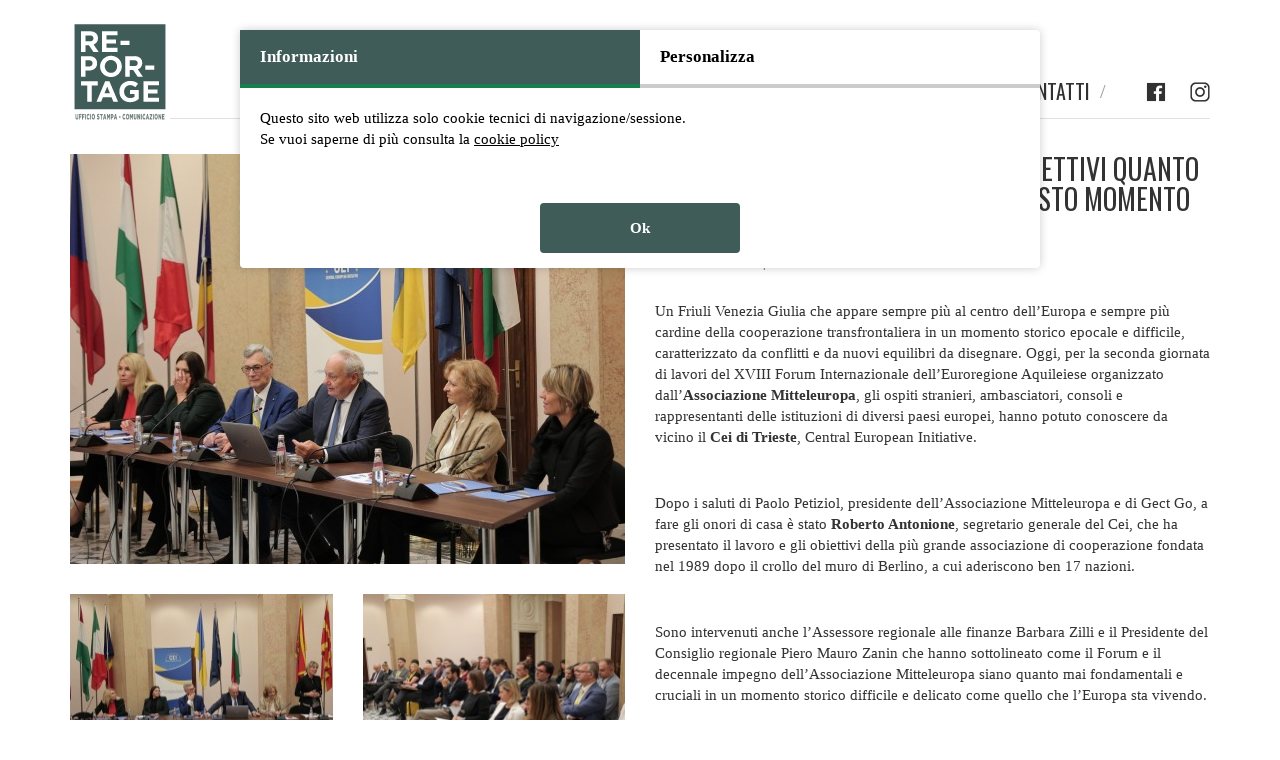

--- FILE ---
content_type: text/html; charset=UTF-8
request_url: https://www.reportagepr.com/cooperazione-e-coesione-sono-obiettivi-quanto-mai-strategici-e-necessari-in-questo-momento-storico.html
body_size: 9083
content:
<!DOCTYPE html>
<html lang="it">
<head>
    <meta charset="utf-8">
<meta http-equiv="X-UA-Compatible" content="IE=edge">
<meta name="viewport" content="width=device-width, initial-scale=1">
<meta name="author" content="Web Industry srl">
<meta name="format-detection" content="telephone=no"/>
<link rel="shortcut icon" href="/images/favicon.ico"/>
<!-- Bootstrap core CSS -->
<link href="/bootstrap-3.1.1/dist/css/bootstrap.min.css" rel="stylesheet">
<!-- Just for debugging purposes. Don't actually copy this line! -->
<!--[if lt IE 9]>
<script src="/bootstrap-3.1.1/assets/js/ie8-responsive-file-warning.js"></script><![endif]-->
<!-- HTML5 shim and Respond.js IE8 support of HTML5 elements and media queries -->
<!--[if lt IE 9]>
<script src="https://oss.maxcdn.com/libs/html5shiv/3.7.0/html5shiv.js"></script>
<script src="https://oss.maxcdn.com/libs/respond.js/1.4.2/respond.min.js"></script>
<![endif]-->
<!-- Custom styles for this template -->
<link href="/bootstrap-3.1.1/assets/css/wi_style.css" rel="stylesheet">
<link href='https://fonts.googleapis.com/css?family=Oswald:300,400,500,700' rel='stylesheet' type='text/css'>
<script src="/tools/js/jquery.tools.min.js" type="text/javascript"></script>


<script type="text/javascript">
    $.tools.validator.localize("it", {
        
        '[required]': 'dato obbligatorio',
        ':email': 'email non valida'
        
    });
</script>


<link rel="stylesheet" href="https://cdnjs.cloudflare.com/ajax/libs/font-awesome/4.7.0/css/font-awesome.min.css" integrity="sha512-SfTiTlX6kk+qitfevl/7LibUOeJWlt9rbyDn92a1DqWOw9vWG2MFoays0sgObmWazO5BQPiFucnnEAjpAB+/Sw==" crossorigin="anonymous" referrerpolicy="no-referrer" />
    <title>Cooperazione e coesione sono obiettivi quanto mai strategici e necessari in questo momento storico </title>
            <meta name="description" lang="it" content="Incontro al Central European Initiative di Trieste ">
        <meta property="og:url" content="http%3A%2F%2Fwww.reportagepr.com%2Fcooperazione-e-coesione-sono-obiettivi-quanto-mai-strategici-e-necessari-in-questo-momento-storico.html%3Ffb%3D1"/>
    <meta property="og:title" content="Cooperazione e coesione sono obiettivi quanto mai strategici e necessari in questo momento storico "/>
    <meta property="og:type" content="article"/>
    <meta property="og:image" content="https://www.reportagepr.com/DB_files/news/555_410/whatsapp_image_2022-09-29_at_12_17_11__1_.jpg"/>
    <link type="text/css" rel="stylesheet" href="/tools/lightGallery/lightGallery/lightGallery/css/lightGallery.css"/>

</head>
<body>
<div class="container">

    
    <style>
        .switch {
            display: inline-block;
            margin-top: 15px;
            margin-bottom: 15px
        }
        .switch input[type=checkbox] {
            opacity: 0;
            width: 0;
            height: 0;
            position: absolute
        }
        .switch label {
            cursor: pointer;
            white-space: nowrap
        }
        .switch label .lever {
            content: "";
            display: inline-block;
            position: relative;
            width: 40px;
            height: 15px;
            background-color: #818181;
            -webkit-border-radius: 15px;
            border-radius: 15px;
            -webkit-transition: background .3s ease;
            -o-transition: background .3s ease;
            transition: background .3s ease;
            vertical-align: middle;
            margin: 0 16px 10px
        }
        .switch label .lever:after {
            content: "";
            position: absolute;
            display: inline-block;
            width: 21px;
            height: 21px;
            background-color: #f1f1f1;
            -webkit-border-radius: 21px;
            border-radius: 21px;
            -webkit-box-shadow: 0 1px 3px 1px rgba(0, 0, 0, .4);
            box-shadow: 0 1px 3px 1px rgba(0, 0, 0, .4);
            left: -5px;
            top: -3px;
            -webkit-transition: left .2s ease, background .2s ease, -webkit-box-shadow .1s ease;
            transition: left .2s ease, background .2s ease, -webkit-box-shadow .1s ease;
            -o-transition: left .2s ease, background .2s ease, box-shadow .1s ease;
            transition: left .2s ease, background .2s ease, box-shadow .1s ease;
            transition: left .2s ease, background .2s ease, box-shadow .1s ease, -webkit-box-shadow .1s ease
        }
        .switch input[type=checkbox]:checked + label .lever {
            background-color: #dccfe2
        }
        .switch input[type=checkbox]:checked + label .lever:after {
            background-color: #00aff5;
            left: 24px
        }
        .switch input[type=checkbox]:disabled + label {
            opacity: .6
        }
        .switch label .status {
            display: block
        }

        .cookiediv-modal.hide {
            display: none
        }
        .cookiediv-modal {
            position: fixed;
            top: 30px;
            transform: translate(-50%, 0);
            left: 50%;
            width: 800px;
            max-width: calc(100% - 10px);
            z-index: 10000;
            background-color: #fff;
            border-radius: 4px;
            box-shadow: 0 0 10px rgba(0, 0, 0, .2);
            font-size: 15px;
            color: #000;
        }
        .cookiediv-modal .cookiediv-header ul {
            list-style: none;
            margin: 0;
            padding: 0;
            display: flex;
            justify-content: space-between;
        }
        .cookiediv-modal .cookiediv-header ul li {
            border-bottom: 4px solid #ccc;
            flex: 1 1 0%;
            padding: 15px 20px;
            font-size: 17px;
            cursor: pointer;
            font-weight: 600;
            transition: all .2s;
        }
        .cookiediv-modal .cookiediv-header ul li.active {
            color: #fff;
            border-color: #16814d;
            background: #405c58;
        }
        .cookiediv-modal .cookiediv-body ul {
            list-style: none;
            margin: 0;
            padding: 20px;
            min-height: 100px;
            max-height: 55vh;
            overflow: auto;
        }
        .cookiediv-modal .cookiediv-body ul li {
            display: none;
        }
        .cookiediv-modal .cookiediv-body ul li.active {
            display: block;
        }
        .cookiediv-modal .cookiediv-body ul li a {
            color: inherit;
            text-decoration: underline;
        }
        .cookiediv-modal .cookiediv-body .tab .checker-all {
            text-align: right;
            margin-bottom: 20px;
        }
        .cookiediv-modal .cookiediv-body .tab .checker-all button {
            appearance: none;
            margin-left: 10px;
            border: 1px solid green;
            background-color: rgba(0, 128, 0, .3);
            border-radius: 4px;
            height: 30px;
            padding: 0 10px;
        }
        .cookiediv-modal .cookiediv-body .tab .checker-all button.uncheck {
            border-color: red;
            background-color: rgba(255, 0, 0, .3);
        }
        .cookiediv-modal .cookiediv-body .tab section {
            border-bottom: 1px solid #ccc;
            padding-bottom: 20px;
            margin-bottom: 30px;
        }
        .cookiediv-modal .cookiediv-body .tab .cookie-top {
            display: flex;
            justify-content: space-between;
        }
        .cookiediv-modal .cookiediv-body .tab .cookie-top .switch {
            margin: 0;
        }
        .cookiediv-modal .cookiediv-body .tab .cookie-title {
            font-weight: bold;
            margin-bottom: 10px;
            font-size: 17px;
        }
        .cookiediv-modal .cookiediv-body .tab .cookie-text {
            margin-bottom: 20px
        }
        .cookiediv-modal .cookiediv-body .tab table {
            width: 100%;
        }
        .cookiediv-modal .cookiediv-body table td {
            vertical-align: top;
            padding-bottom: 5px;
            line-height: 1.1;
        }
        .cookiediv-modal .cookiediv-body table td:nth-child(1) {
            width: 20%
        }
        .cookiediv-modal .cookiediv-body table td:nth-child(2) {
            width: 20%
        }
        .cookiediv-modal .cookiediv-body table td:nth-child(3) {
            width: 60%
        }
        .cookiediv-modal .cookiediv-footer {
            padding: 15px;
            display: flex;
        }
        .cookiediv-modal .cookiediv-footer button {
            flex: 1 1 0%;
            margin: 0 5px;
            appearance: none;
            border: 2px solid #405c58;
            border-radius: 4px;
            height: 50px;
            background-color: #fff;
            font-size: 15px;
            transition: all .3s;
            font-weight: bold;
        }
        .cookiediv-modal .cookiediv-footer button.allow {
            background-color: #405c58;
            color: #fff;
        }
        .cookiediv-modal .cookiediv-footer button.allow_selected {
            display: none
        }
        .cookiediv-modal .cookiediv-footer.customize button.custom {
            display: none
        }
        .cookiediv-modal .cookiediv-footer.customize button.allow_selected {
            display: block
        }
        .cookie-widget {
            position: fixed;
            bottom: 15px;
            left: 15px;
            z-index: 100;
        }
        .cookie-widget > button {
            background-color: #405c58;
            color: #fff;
            border: 0;
            width: 60px;
            height: 60px;
            border-radius: 100%
        }
        .cookie-widget.hide, .cookie-widget > button.hide, .cookie-widget .cookie-settings {
            display: none
        }
        .cookie-widget .cookie-settings.show {
            display: block
        }
        .cookie-widget .cookie-settings {
            width: 450px;
            max-width: 90vw;
            background: #fff;
            border-radius: 4px;
            color: #000;
            box-shadow: 0 0 10px rgba(0, 0, 0, .2);
        }
        .cookie-widget .cookie-settings .cookie-setting-header {
            display: flex;
            justify-content: space-between;
            padding: 10px;
            font-size: 17px;
            font-weight: bold;
        }
        .cookie-widget .cookie-settings .close-settings {
            cursor: pointer;
        }
        .cookie-widget .cookie-settings .cookie-setting-body {
            padding: 5px 10px 20px;
            font-size: 15px;
        }
        .cookie-widget .cookie-settings .cookie-setting-body > div {
            margin-bottom: 3px
        }
        .cookie-widget .cookie-settings .cookie-status span:before {
            content: '\f00d';
            font-family: FontAwesome;
            color: red;
            margin-right: 5px;
            width: 15px;
            display: inline-block;
        }
        .cookie-widget .cookie-settings .cookie-status.yes span:before,
        .cookie-widget .cookie-settings .cookie-status.necessari span:before {
            content: '\f00c';
            font-family: FontAwesome;
            color: green;
            margin-right: 5px;
        }
        .cookie-setting-footer {
            display: flex;
            justify-content: space-between;
            padding: 10px 0;
        }
        .cookie-setting-footer button {
            flex: 1 1 0%;
            margin: 0 7px;
            appearance: none;
            border: 2px solid #405c58;
            border-radius: 4px;
            height: 40px;
            background-color: #fff;
            font-size: 15px;
            transition: all .3s;
            font-weight: bold;
        }
        .cookie-setting-footer button:hover {
            background-color: #405c58;
            color: #fff;
        }
        .qui_cookie {
            text-decoration: underline;
            cursor: pointer;
        }

        @media (max-width: 767px) {

        }
    </style>


<div class="cookiediv-modal ">
    <div class="cookiediv-header">
        <ul>
            <li data-tab="tab1" class="active">Informazioni</li>
            <li data-tab="tab2">Personalizza</li>
        </ul>
    </div>
    <div class="cookiediv-body">
        <ul>
            <li class="tab tab1 active">
                Questo sito web utilizza solo cookie tecnici di navigazione/sessione.
                <br>Se vuoi saperne di più consulta la <a href="/cookie-policy.html" target="_blank">cookie policy</a>
            </li>
            <li class="tab tab2">
                <section>
                    <div class="cookie-top">
                        <div class="cookie-title">Tecnici di navigazione <i>(Essenziali)</i></div>
                        <div class="switch">
                            <input type="checkbox" disabled checked>
                            <label>
                                <span class="lever">&nbsp;</span>
                            </label>
                        </div>
                    </div>
                    <div class="cookie-text">
                        I cookie tecnici di navigazione sono quelli utilizzati al solo fine di garantire la normale navigazione e fruizione del sito web. Non vengono utilizzati per scopi ulteriori. Per l'installazione di tali cookie non è richiesto il preventivo consenso degli utenti.
                    </div>
                    <table>
                        <thead>
                        <tr>
                            <th>Prima parte</th>
                            <th>Durata</th>
                            <th>Descrizione</th>
                        </tr>
                        </thead>
                        <tbody>
                        <tr>
                            <td>cookie_accepted</td>
                            <td>6 mesi</td>
                            <td>Cookie utilizzato per non visualizzare più la barra dei cookie dopo la prima visita</td>
                        </tr>
                        <tr>
                            <td>cookie_analytics</td>
                            <td>6 mesi</td>
                            <td>Cookie utilizzato per memorizzare la preferenza dei cookie analitici</td>
                        </tr>
                        <tr>
                            <td>cookie_profiling</td>
                            <td>6 mesi</td>
                            <td>Cookie utilizzato per memorizzare la preferenza dei cookie di profilazione</td>
                        </tr>
                        <tr>
                            <td>PHPSESSID</td>
                            <td>sessione</td>
                            <td>Il cookie PHPSESSID è un cookie nativo di PHP e consente ai siti Web di memorizzare dati sullo stato della sessione. Nel sito Web viene utilizzato per stabilire una sessione utente e per comunicare i dati sullo stato attraverso un cookie temporaneo, comunemente denominato cookie di sessione. Poiché il cookie PHPSESSID non ha
                                una scadenza temporale, scompare quando si chiude il client.
                            </td>
                        </tr>
                        </tbody>
                    </table>
                </section>
                            </li>
        </ul>
    </div>
    <div class="cookiediv-footer">
                <button type="button" data-action="allow" class="allow" style="max-width:200px;margin:0 auto">Ok</button>
    </div>

</div>


<div class="cookie-widget hide">
    <button type="button">cookie</button>
    <div class="cookie-settings">
        <div class="cookie-setting-header">
            <div>Impostazioni dei cookie</div>
            <div class="close-settings"><i class="fa fa-times"></i></div>
        </div>
        <div class="cookie-setting-body">
            <div>Data consenso: <span class="data_consenso"></span></div>
            <div>ID consenso: <span class="id_consenso"></span></div>
            <div class="cookie-status necessari">
                <span>Tecnici di navigazione</span>
            </div>
                    </div>
        <div class="cookie-setting-footer">
                        <button type="button" data-action="allow" class="allow" style="max-width:200px;margin:0 auto">OK</button>
        </div>
    </div>
</div>



    <script>
        function makeUuidCookie(length) {
            var result = ''
            var characters = 'ABCDEFGHIJKLMNOPQRSTUVWXYZabcdefghijklmnopqrstuvwxyz0123456789'
            var charactersLength = characters.length
            for (var i = 0; i < length; i++) {
                result += characters.charAt(Math.floor(Math.random() * charactersLength))
            }
            return result
        }

        function setCookie(name, value, options) {
            var cookie = encodeURIComponent(name) + '=' + encodeURIComponent(value)
            if (options && options instanceof Date) {
                options = {expires: options}
            }
            if (options && typeof options == 'object') {
                if (options.expires) {
                    var d = new Date()
                    d.setTime(d.getTime() + (options.expires * 24 * 60 * 60 * 1000))
                    cookie += ';expires=' + d.toUTCString()
                }
                if (options.path) {
                    cookie += ';path=' + options.path.toString()
                }
                if (options.domain) {
                    cookie += ';domain=' + options.domain.toString()
                }
                if (options.secure) {
                    cookie += ';secure'
                }
            }
            document.cookie = cookie
        }

        function getNowCookieDateTime() {
            var now = new Date()
            var year = now.getFullYear()
            var month = now.getMonth() + 1
            var day = now.getDate()
            var hour = now.getHours()
            var minute = now.getMinutes()
            var second = now.getSeconds()
            if (month.toString().length == 1) {
                month = '0' + month
            }
            if (day.toString().length == 1) {
                day = '0' + day
            }
            if (hour.toString().length == 1) {
                hour = '0' + hour
            }
            if (minute.toString().length == 1) {
                minute = '0' + minute
            }
            if (second.toString().length == 1) {
                second = '0' + second
            }
            var dateTime = day + '/' + month + '/' + year + ' ' + hour + ':' + minute + ':' + second
            return dateTime
        }

        $(document).ready(function () {
            //tab cookie
            $('.cookiediv-modal .cookiediv-header li').on('click', function () {
                var _t = $(this),
                    _tab = _t.data('tab'),
                    _contentTab = $('.cookiediv-modal .cookiediv-body li.' + _tab)

                _t.addClass('active')
                _t.prevAll().removeClass('active')
                _t.nextAll().removeClass('active')
                _contentTab.addClass('active')
                _contentTab.prevAll().removeClass('active')
                _contentTab.nextAll().removeClass('active')

                if (_tab == 'tab1') {
                    $('.cookiediv-footer').removeClass('customize')
                } else {
                    $('.cookiediv-footer').addClass('customize')
                }
            })

            //pulsanti cookiediv
            $('.cookiediv-footer button').on('click', function () {
                var _t = $(this),
                    _action = _t.data('action'),
                    _uuid = makeUuidCookie(30)

                var _day = new Date()
                _day.setTime(_day.getTime() + (60 * 60 * 24 * 182 * 1000)),
                    expires = _day.toUTCString()

                if (_action == 'deny') {
                    $('.cookie-checkbox').prop('checked', false)
                    document.cookie = 'cookie_analytics=false;path=/;expires=' + expires
                    document.cookie = 'cookie_profiling=false;path=/;expires=' + expires
                    $('.cookie-widget .cookie-status').removeClass('yes')
                }
                if (_action == 'allow') {
                    $('.cookie-checkbox').prop('checked', true)
                    document.cookie = 'cookie_analytics=true;path=/;expires=' + expires
                    document.cookie = 'cookie_profiling=true;path=/;expires=' + expires
                    $('.cookie-widget .cookie-status').addClass('yes')
                }
                if (_action == 'allow_selected') {
                    $('.cookie-checkbox').each(function () {
                        setCookie($(this).attr('id'), $(this).is(':checked'), {expires: 182, path: '/'})
                    })
                    $('.cookie-setting-body .cookie-status').each(function () {
                        if ($(this).hasClass('analitici')) {
                            if ($('#cookie_analytics').is(':checked')) $(this).addClass('yes')
                            else $(this).removeClass('yes')
                        }
                        if ($(this).hasClass('profilazione')) {
                            if ($('#cookie_profiling').is(':checked')) $(this).addClass('yes')
                            else $(this).removeClass('yes')
                        }
                    })
                }
                if (_action == 'deny' || _action == 'allow' || _action == 'allow_selected') {
                    var _json = {uuid: _uuid, date: getNowCookieDateTime()}
                    document.cookie = "cookie_accepted=" + JSON.stringify(_json) + ";path=/;expires=" + expires
                    $('.cookiediv-modal').addClass('hide')
                    $('.cookie-widget .data_consenso').html(getNowCookieDateTime())
                    $('.cookie-widget .id_consenso').html(_uuid)
                    $('.cookie-widget').removeClass('hide')
                }
                if (_action == 'custom') {
                    $('.cookiediv-modal .cookiediv-header li:last').click()
                }
            })

            //pulsanti seleziona/deseleziona tutto
            $('.cookiediv-modal .checker-all button').on('click', function () {
                var _t = $(this),
                    _class = _t.attr('class')

                if (_class == 'uncheck') {
                    $('.cookiediv-body .cookie-checkbox').prop('checked', false)
                }
                if (_class == 'check') {
                    $('.cookiediv-body .cookie-checkbox').prop('checked', true)
                }
            })

            //widget cookie
            $('.cookie-widget > button').on('click', function () {
                $('.cookie-widget .cookie-settings').addClass('show')
                $(this).addClass('hide')
            })

            //chiudi riassunto cookie
            $('.cookie-widget .cookie-settings .close-settings').on('click', function () {
                $('.cookie-widget > button').removeClass('hide')
                $('.cookie-widget .cookie-settings').removeClass('show')
            })

            //pulsanti riassunto cookie
            $('.cookie-setting-footer button').on('click', function () {

                var _t = $(this),
                    _action = _t.data('action'),
                    _uuid = makeUuidCookie(30)

                var _day = new Date()
                _day.setTime(_day.getTime() + (60 * 60 * 24 * 182 * 1000)),
                    expires = _day.toUTCString()

                if (_action == 'deny') {
                    document.cookie = 'cookie_analytics=false;path=/;expires=' + expires
                    document.cookie = 'cookie_profiling=false;path=/;expires=' + expires
                    var _json = {uuid: _uuid, date: getNowCookieDateTime()}
                    document.cookie = "cookie_accepted=" + JSON.stringify(_json) + ";path=/;expires=" + expires
                    $('.cookie-widget .data_consenso').html(getNowCookieDateTime())
                    $('.cookie-widget .id_consenso').html(_uuid)
                    $('.cookie-widget .cookie-status').removeClass('yes')
                }

                if (_action == 'custom') {
                    $('.cookie-widget').addClass('hide')
                    $('.cookie-widget button').removeClass('hide')
                    $('.cookie-widget .cookie-settings').removeClass('show')
                    $('.cookiediv-modal').removeClass('hide')
                    $('.cookiediv-modal .cookiediv-header li:last').click()
                }

                if (_action == 'allow') {
                    $('.cookie-widget > button').removeClass('hide')
                    $('.cookie-widget .cookie-settings').removeClass('show')
                }
            })

            $('.qui_cookie').on('click', function () {
                $('.cookie-widget > button').click()
            })

        })
    </script>


<div class="header-top-wrap hidden-xs">
    <div class="header-top-logo">
        <a href="/"><img src="/images/logo_reportage_2020.svg" alt="Re-portage Ufficio stampa e comunicazione" class="img-responsive" width="100"/></a>
    </div>
    <div class="header-top-nav">
        <div class="header-nav-wrap">
            <div class="header-nav">
                <ul class="header-nav-links">
                    <li><a  href="/"  style="padding-left:0;">HOME</a><span class="separatore">/</span></li>
                    <li><a  href="/nostri-servizi.html" >SERVIZI</a><span class="separatore">/</span></li>
                    <li><a  href="/esperienze.html" >ESPERIENZE</a><span class="separatore">/</span></li>
                    <li><a  href="/reportage-real-time-press-office.html" >CHI SIAMO</a><span class="separatore">/</span></li>
                    <li><a  href="#contatti" class="nav-scroll" >CONTATTI</a><span class="separatore">/</span></li>
                </ul>
                <div class="header-nav-social">
                    <a href="https://www.facebook.com/reportagewords" target="_blank"><img src="/images/facebook_200.png" alt="Facebook"/></a>
                    <a href="https://www.instagram.com/reportage_pr" target="_blank"><img src="/images/instagram_200.png" alt="Instagram"/></a>
                </div>
            </div>
        </div>
    </div>
</div>
<div class="row fascia-logo visible-xs">
    <div class="col-xs-4">
        <div style="padding-top:15px;"><a href="/"><img src="/images/logo_reportage_d.gif" alt="Re-portage Ufficio stampa e comunicazione" class="img-responsive"/></a></div>
    </div>
    <div class="col-xs-8 text-right">
        <div class="header-nav-social">
            <a href="https://www.facebook.com/reportagewords" target="_blank"><img src="/images/facebook_200.png" alt="Facebook"/></a>
            <a href="https://www.instagram.com/reportage_pr" target="_blank"><img src="/images/instagram_200.png" alt="Instagram"/></a>
        </div>
    </div>
</div>
    <div class="row visible-xs">
    <div class="col-xs-12">
        <div class="menu_top">
            <div class="row">
                <div class="col-lg-12 col-md-12 col-sm-12 text-center">
                    <div class="content_menu" style="position:relative;">
                        <a  href="/nostri-servizi.html" >SERVIZI</a><span class="separatore">/</span>
                        <a  href="/esperienze.html" >ESPERIENZE</a><span class="separatore">/</span>
                        <a  href="/reportage-real-time-press-office.html" >CHI SIAMO</a><span class="separatore">/</span>
                        <a  href="#contatti" class="nav-scroll" >CONTATTI</a>
                    </div>
                </div>
            </div>
        </div>
    </div>
</div>
    <div class="contenuto news_dettaglio">
        <div class="row">
                            <div class="col-lg-6 col-md-6 col-sm-6">
                    <div style="margin-bottom:30px;"><img src="/DB_files/news/555_410/whatsapp_image_2022-09-29_at_12_17_11__1_.jpg" class="img-responsive gallery_dynamic" alt="" style="cursor:pointer;" /></div>
                                            <div class="row hidden-xs">
                            <div class="col-lg-12 col-md-12">
                                <ul class="lightGallery" style="list-style:none;padding:0px; margin-right:-30px;">
                                                                            <li data-src="/DB_files/news/1024_1024/whatsapp_image_2022-09-29_at_12_17_11__1_.jpg" style="width:50%;float:left;">
                                            <div style="margin-bottom:30px; padding-right:30px; display:none;"><img src="/DB_files/news/263_194/whatsapp_image_2022-09-29_at_12_17_11__1_.jpg" class="img-responsive" alt="" style="cursor:pointer;" "/></div>
                                        </li>
                                                                            <li data-src="/DB_files/news/1024_1024/whatsapp_image_2022-09-29_at_12_17_11.jpg" style="width:50%;float:left;">
                                            <div style="margin-bottom:30px; padding-right:30px;"><img src="/DB_files/news/263_194/whatsapp_image_2022-09-29_at_12_17_11.jpg" class="img-responsive" alt="" style="cursor:pointer;" "/></div>
                                        </li>
                                                                            <li data-src="/DB_files/news/1024_1024/whatsapp_image_2022-09-29_at_12_17_12.jpg" style="width:50%;float:left;">
                                            <div style="margin-bottom:30px; padding-right:30px;"><img src="/DB_files/news/263_194/whatsapp_image_2022-09-29_at_12_17_12.jpg" class="img-responsive" alt="" style="cursor:pointer;" "/></div>
                                        </li>
                                                                    </ul>
                            </div>
                        </div>
                                    </div>
                        <div class="col-lg-6 col-md-6 col-sm-6 ">
                <h1>COOPERAZIONE E COESIONE SONO OBIETTIVI QUANTO MAI STRATEGICI E NECESSARI IN QUESTO MOMENTO STORICO </h1>
                                <div class="data_news">29  SETTEMBRE 2022 | 15:45</div>
                <div class="news_dett_contenuto">
                    <p>Un Friuli Venezia Giulia che appare sempre pi&ugrave; al centro dell&rsquo;Europa e sempre pi&ugrave; cardine della cooperazione transfrontaliera in un momento storico epocale e difficile, caratterizzato da conflitti e da nuovi equilibri da disegnare. Oggi, per la seconda giornata di lavori del XVIII Forum Internazionale dell&rsquo;Euroregione Aquileiese organizzato dall&rsquo;<strong>Associazione Mitteleuropa</strong>, gli ospiti stranieri, ambasciatori, consoli e rappresentanti delle istituzioni di diversi paesi europei, hanno potuto conoscere da vicino il <strong>Cei di Trieste</strong>, Central European Initiative.</p>
<p>Dopo i saluti di Paolo Petiziol, presidente dell&rsquo;Associazione Mitteleuropa e di Gect Go, a fare gli onori di casa &egrave; stato <strong>Roberto Antonione</strong>, segretario generale del Cei, che ha presentato il lavoro e gli obiettivi della pi&ugrave; grande associazione di cooperazione fondata nel 1989 dopo il crollo del muro di Berlino, a cui aderiscono ben 17 nazioni.</p>
<p>Sono intervenuti anche l&rsquo;Assessore regionale alle finanze Barbara Zilli e il Presidente del Consiglio regionale Piero Mauro Zanin che hanno sottolineato come il Forum e il decennale impegno dell&rsquo;Associazione Mitteleuropa siano quanto mai fondamentali e cruciali in un momento storico difficile e delicato come quello che l&rsquo;Europa sta vivendo.</p>
<p>&nbsp;</p>
<p>Domani giornata conclusiva del Forum <strong>a Gorizia e Nova </strong>con <strong><em>&ldquo;EUROPEAN CULTURAL DIPLOMACY </em></strong><em>- The experience of the EGTC GO, Crossborder Cities and the European Capital of Culture GO! 2025&rdquo;</em>: la giornata vedr&agrave; protagoniste al tavolo le citt&agrave; europee di confine per scambiarsi esperienze e buone pratiche di integrazione transfrontaliera. Tale progettualit&agrave; rappresenta la base su cui le città possono crescere e svilupparsi creando politiche di sviluppo comuni e di reale coesione europea.</p>
                    
                </div>
                <div class="cont_social_news text-left">
                    <div class="contenuto_social_news">
                        <span style=" float:left; display:block; margin-top:3px;">CONDIVIDI</span>
                        <a href="javascript:void(0);" onclick="window.open('https://www.facebook.com/sharer.php?u=http%3A%2F%2Fwww.reportagepr.com%2Fcooperazione-e-coesione-sono-obiettivi-quanto-mai-strategici-e-necessari-in-questo-momento-storico.html%3Ffb%3D1','','scrollbars=yes,width=660,height=328'); return false;" title="Share this"><img src="/images/logo_facebook_news.jpg"/></a>
                                            </div>
                </div>
            </div>
        </div>

    </div>
</div><!-- end container -->

<a name="contatti"></a>
<div class="footer-home">

    <div class="container">
                    <div class="row">
                <div class="col-lg-10 col-lg-offset-1 col-md-12 text-center">
                    <h2>CONTATTACI O RICHIEDI INFORMAZIONI</h2>
                </div>
            </div>
                <div class="row">
            <div class="col-lg-10 col-lg-offset-1 col-md-12 col-sm-12" style="border:none;">
                <p style="line-height:20px">Per contatti e informazioni, scrivici una mail a
                    <img src="/images/footer-email-info.png" alt="" style="padding-top:1px">
                    oppure
                    <img src="/images/footer-email-gatti.png" alt="" style="padding-top:1px">
                </p>
                                <div class="row">
                    <div class="col-lg-8">
                        <div class="footer-sede">
                            <strong>REPORTAGE - TREGI SRL</strong>
                            <br/>SEDE LEGALE E OPERATIVA: VIA TOSCANINI, 3 - 33040 PRADAMANO (UD) <span class="separatore">/</span> TEL. 0432 235908
                            <br/>P.IVA 02681970303 <span class="separatore">/</span> REA UD - 280011                             <br><a href="privacy-policy.html">Privacy Policy</a> | <a href="cookie-policy.html">Cookie Policy</a>
                        </div>
                        <a href="tel:000432235908" class="visible-xs">
                            <div class="btn btn-verde" style="width:100%; margin-top:20px;">CHIAMA ORA</div>
                        </a>
                                                    <a href="/" class="visible-xs">
                                <div class="btn btn-grigio" style="width:100%; margin-top:20px;">HOME PAGE</div>
                            </a>
                                            </div>
                    <div class="col-lg-4">
                        <div class="footer-social">
                            <div>
                                <a href="https://www.facebook.com/reportagewords" target="_blank"><img src="/images/facebook_per_footer.png" alt="Facebook"/></a>
                                <a href="https://www.instagram.com/reportage_pr" target="_blank"><img src="/images/instagram_per_footer.png" alt="Instagram"/></a>
                                <a href="https://www.alk33100.it" target="_blank"><img src="/images/alk.png" alt="alk"/></a>
                            </div>
                        </div>
                    </div>
                </div>
            </div>
        </div>
    </div>
</div><!-- end footer-home --><div class="madein">
    <div class="container">
        <div class="col-lg-10 col-lg-offset-1 col-md-12 text-center">&copy <a href="https://www.webindustry.it" title="Webindustry Agenzia di comunicazione Udine">Web Industry 2026</a></div>
    </div>
</div>

<script type="text/javascript">

    $.tools.validator.addEffect("wall", function (errors, event) {
        var wall = $(this.getConf().container).fadeIn();
        wall.find("div").remove();
        wall.html("Inserire i dati richiesti e dare il consenso al trattamento dei dati");
        $.each(errors, function (index, error) {
            wall.append(
                "<div class='campi_errore'>" + error.input.data("label") + ": <span>" + error.messages[0] + "</span></div>"
            );
            var input = this.input;

            input.addClass('inputerror').focus(function () {
                input.removeClass('inputerror');

            });
        });

        // the effect does nothing when all inputs are valid
    }, function (inputs) {

    });

    $("#formRequestInfo").validator({lang: 'it', effect: 'wall', container: '#errors2'}).submit(function (e) {
        var form = $(this);
        $('.bottone_submit').hide();
        // client-side validation OK.
        if (!e.isDefaultPrevented()) {
            // submit with AJAX
            $.getJSON("/validateform-it/?validate=form&form_type=formRequestInfo&" + form.serialize(), function (json) {
                // everything is ok. (server returned true)
                if (json === true) {
                    location.href = '/grazie-richiesta-informazioni-it.html';
                } else if (json == "sessione_scaduta") {
                    $('.bottone_submit').show();
                    // sessione scaduta
                    alert("Sessione scaduta. Ricaricare la pagina.");
                } else {
                    $('.bottone_submit').show();
                    // server-side validation failed. use invalidate() to show errors
                    form.data("validator").invalidate(json);
                }
            });
            // prevent default form submission logic
            e.preventDefault();
        } else {
            $('.bottone_submit').show();
        }
    });

    if ($('.nav-scroll').length) {
        $('.nav-scroll').on('click', function (e) {
            e.preventDefault();
            document.querySelector('a[name="contatti"]').scrollIntoView({
                behavior: 'smooth'
            });
        });
    }

</script>
<!-- Bootstrap core JavaScript
================================================== -->
<!-- Placed at the end of the document so the pages load faster -->

    <script type="text/javascript">

        $("#annulla2").on("click", function () {
            $("#formRequestInfo #nome2").val("");
            $("#formRequestInfo #cognome2").val("");
            $("#formRequestInfo #email2").val("");
            $("#formRequestInfo #telefono2").val("");
            $("#formRequestInfo #messaggio2").val("");
            $("#formRequestInfo #azienda2").val("");
        });

    </script>

<script src="/tools/js/jquery.min.js"></script>
<script src="/bootstrap-3.1.1/dist/js/bootstrap.min.js"></script>
<script src="/tools/inserthtml.com.scroll-pagination/jquery.js"></script>
<script src="/tools/inserthtml.com.scroll-pagination/javascript.js"></script>
<script src="/tools/js/isotope.pkgd.min.js"></script>

<script src="/tools/js/placeholder.js"></script>

    <script type="text/javascript">
        $(function () {
            $('input, textarea').placeholder();
        });
    </script>
    <script src="/tools/lightGallery/lightGallery/lightGallery/js/lightGallery.js"></script>

    <script type="text/javascript">
        $(document).ready(function () {
            $('.gallery_dynamic').click(function (e) {
                $(this).lightGallery({
                    dynamic: true,
                    caption: true,
                    desc: true,
                    mobileSrc: true,
                    dynamicEl: [
                        
                        {"src": "/DB_files/news/1024_1024/whatsapp_image_2022-09-29_at_12_17_11__1_.jpg", "thumb": "/DB_files/news/263_194/whatsapp_image_2022-09-29_at_12_17_11__1_.jpg", "caption": "", "desc": "", "mobileSrc": "/DB_files/news/1024_1024/whatsapp_image_2022-09-29_at_12_17_11__1_.jpg"},
                        
                        {"src": "/DB_files/news/1024_1024/whatsapp_image_2022-09-29_at_12_17_11.jpg", "thumb": "/DB_files/news/263_194/whatsapp_image_2022-09-29_at_12_17_11.jpg", "caption": "", "desc": "", "mobileSrc": "/DB_files/news/1024_1024/whatsapp_image_2022-09-29_at_12_17_11.jpg"},
                        
                        {"src": "/DB_files/news/1024_1024/whatsapp_image_2022-09-29_at_12_17_12.jpg", "thumb": "/DB_files/news/263_194/whatsapp_image_2022-09-29_at_12_17_12.jpg", "caption": "", "desc": "", "mobileSrc": "/DB_files/news/1024_1024/whatsapp_image_2022-09-29_at_12_17_12.jpg"},
                        
                    ]
                });
            });
            $(".lightGallery").lightGallery();
        });
        
    </script>
</body>

</html>

--- FILE ---
content_type: text/css
request_url: https://www.reportagepr.com/bootstrap-3.1.1/assets/css/wi_style.css
body_size: 2950
content:
body{
  font-family: Georgia, "Times New Roman", Times, serif;
  font-size: 15px;
}
h1{
  font-size: 28px;
  font-family: 'Oswald', sans-serif;
  margin-bottom: 25px;
  font-weight: 400;
}
h2{
  font-size: 20px;
  font-family: 'Oswald', sans-serif;
  margin-bottom: 25px;
  font-weight: 400;
}
p{
  margin-bottom: 15px;
}
p + p,
ul + p{
  margin-top: 45px;
}
.contenuto{
  padding-bottom: 60px;
}
@media (max-width: 767px){
  .contenuto{
    padding-bottom: 20px;
  }
}
.contenuto.grigio{
  padding-bottom: 60px;
  color: #fff;
}
/* GREEN LOGO #06533F */
a{
  color: #323232;
  text-decoration: none;
}
a:hover{
  color: #323232;
  text-decoration: none;
}
.fascia_top_grigia{
  width: 100%;
  height: 40px;
  background: #323232;
  border-top: 2px solid #6c6c6a;
}
.fascia_top_grigia2{
  width: 100%;
  height: 40px;
  background: #959595;
  border-top: 2px solid #6c6c6a;
}
@media (max-width: 767px){
  .fascia_top_grigia, .fascia_top_grigia2{
    height: 2px;
  }
}
.fascia-logo{
  padding-bottom: 20px;
}
@media (min-width: 992px){
  .fascia-logo{
    padding-top: 20px;
    padding-bottom: 30px;
  }
}
.menu_top{
  border-bottom: 1px solid #e0e0e0;
  margin-bottom: 30px;
}
.menu_top.grigio{
  border-top: 1px solid #fff;
  border-bottom: 2px solid #fff;
  margin-bottom: 40px;
}
@media (max-width: 767px){
  .menu_top, .menu_top.grigio{
    margin-bottom: 20px;
  }
}
.menu_top .content_menu{
  padding: 0 0 12px;
  font-family: 'Oswald', sans-serif;
}
.menu_top .content_menu a{
  font-size: 18px;
  font-family: 'Oswald', sans-serif;
  padding: 0 20px;
  color: #323232;
  text-decoration: none;
}
.menu_top .content_menu.grigio a{
  font-size: 18px;
  font-family: 'Oswald', sans-serif;
  padding: 0 20px;
  color: #fff;
  text-decoration: none;
}
@media (max-width: 767px){
  .menu_top .content_menu a, .menu_top .content_menu.grigio a{
    padding: 0 6px;
  }
}
.menu_top .content_menu a.attivo{
  color: #06533f;
}
.separatore{
  color: #979797;
  font-size: 17px;
}
.cont_titoli_news{
  width: 100%;
  text-align: center;
  padding: 15px 0;
}
@media (min-width: 992px){
  .cont_titoli_news{
    text-align: left;
    padding: 15px;
  }
}
.titoli_news{
  /*min-height: 85px;*/
  /*max-height: 85px;*/
  /*height: 85px;*/
  width: 100%;
  vertical-align: middle;
  /*overflow: hidden;*/
}
@media (max-width: 991px){
  .titoli_news{
    /*min-height: 105px;*/
    /*max-height: 105px;*/
    /*height: 105px;*/
  }
}
@media (max-width: 767px){
  .titoli_news{
    min-height: inherit;
    /*max-height: inherit;*/
    height: inherit;
    /*overflow: auto;*/
  }
}
.titoli_news h1{
  margin: 0 0 10px;
  font-size: 21px;
  font-family: 'Oswald', sans-serif;
}
.data_news{
  color: #979797;
  font-size: 12px;
  font-family: 'Oswald', sans-serif;
}
.contenuto_news{
  text-align: left;
  margin-bottom: 20px;
  /*min-height: 90px;*/
  padding: 15px;
}
@media (min-width: 992px){
  .colonna_news_elenco .contenuto_news{
    padding: 0 15px;
  }
}
.contenuto_news.contenuto_verticale{
  text-align: left;
  margin-bottom: 20px;
  min-height: 240px;
}
/*@media (max-width: 1199px){*/
/*  .contenuto_news{*/
/*    min-height: 106px;*/
/*  }*/
/*  .contenuto_news.contenuto_verticale{*/
/*    min-height: 304px;*/
/*  }*/
/*}*/
/*@media (max-width: 991px){*/
/*  .contenuto_news{*/
/*    min-height: 150px;*/
/*  }*/
/*  .contenuto_news.contenuto_verticale{*/
/*    min-height: 444px;*/
/*  }*/
/*}*/
/*@media (max-width: 767px){*/
/*  .contenuto_news{*/
/*    min-height: inherit;*/
/*  }*/
/*  .contenuto_news.contenuto_verticale{*/
/*    min-height: inherit;*/
/*  }*/
/*}*/
.contenuto_news_small{
  text-align: left;
  margin-bottom: 20px;
  /*min-height: 105px;*/
  /*max-height: 105px;*/
  overflow: hidden;
}
/*@media (max-width: 767px){*/
/*  .contenuto_news_small{*/
/*    min-height: inherit;*/
/*    max-height: inherit;*/
/*  }*/
/*}*/
/*.cont_social_news{*/
/*  border-top: 1px solid #323232;*/
/*  border-bottom: 2px solid #323232;*/
/*}*/
.cont_social_news .contenuto_social_news{
  padding: 8px 3px;
  color: #959595;
  font-size: 12px;
  font-family: 'Oswald', sans-serif;
}
.cont_social_news .contenuto_social_news a{
  padding: 0 0 0 20px;
}
.colonna_news_elenco, .colonna_clienti_elenco{
  margin-bottom: 15px;
}
@media (max-width: 767px){
  .colonna_news_elenco, .colonna_clienti_elenco{
    margin-bottom: 15px;
    margin-top: 0;
  }
}
.colonna_news_elenco.item-grey > div{
  background: #3f5c58;
}
.colonna_news_elenco.item-grey .titoli_news > h1,
.colonna_news_elenco.item-grey .titoli_news .data_news,
.colonna_news_elenco.item-grey .contenuto_news{
  color: #fff !important;
}
/* PAGINE GENERICHE */
.img-generico{
  margin-bottom: 50px;
}
/* CLIENTI */
.cont_titoli_clienti{
  width: 100%;
  padding: 15px 0;
}
@media (max-width: 767px){
  .cont_titoli_clienti{
    padding: 25px 0 10px 0;
  }
}
.titoli_clienti{
  width: 100%;
}
@media (min-width: 992px){
  .titoli_clienti{
    padding: 0 15px;
  }
}
.titoli_clienti h1{
  margin: 0 0 10px;
  font-size: 20px;
  font-family: 'Oswald', sans-serif;
  line-height: 125%;
}
.contenuto_clienti{
  text-align: left;
  min-height: 80px;
  margin-bottom: 30px;
}
@media (min-width: 768px){
  .contenuto_clienti{
    padding: 0 15px;
  }
}
.riga_clienti_elenco{
  border-bottom: 2px solid #fff;
}
@media (max-width: 767px){
  .riga_clienti_elenco{
    border-bottom: none;
  }
  .riga_clienti_elenco_mob{
    border-bottom: 2px solid #fff;
  }
}
.righe_cliente{
  margin-top: 30px;
  border-top: 1px solid #fff;
  height: 40px;
  border-bottom: 2px solid #fff;
}
/* DETTAGLIO NEWS */
.news_dettaglio h1{
  margin-top: 0;
  margin-bottom: 10px;
}
.news_dett_contenuto{
  margin: 30px 0;
}
/* FOOTER */
.footer-home{
  width: 100%;
  background: #323232;
  color: #fff;
  padding: 40px 0 100px 0;
}
.footer-home a{
  color: #fff;
}
.footer-home .link_privacy{
  color: #fff;
}
.footer-home.grigio{
  width: 100%;
  background: #fff;
  color: #323232;
  padding: 40px 0 100px 0;
}
@media (max-width: 767px){
  .footer-home, .footer-home.grigio{
    padding: 40px 0;
  }
}
.footer-home.grigio a{
  color: #323232;
}
.footer-home.grigio .link_privacy{
  color: #323232;
}
.footer-home h2{
  font-family: 'Oswald', sans-serif;
  font-size: 20px;
  margin-bottom: 30px;
}
.footer-sede{
  font-family: 'Oswald', sans-serif;
  padding-top: 30px;
  font-weight: 300;
}
/* FASCIA MADE IN*/
.madein{
  font-size: 12px;
  padding: 5px 0 5px 0;
  background: #fff;
}
/* FORM */
input, textarea, select{
  margin-bottom: 8px;
  font-family: 'Oswald', sans-serif;
}
input[type="text"].form-control, textarea.form-control, input[type="email"].form-control{
  background-color: #f6f6f4;
  color: #818183;
  font-size: 14px;
  font-family: 'Oswald', sans-serif;
}
input[type="text"].form-control, input[type="email"].form-control{
  height: 45px;
  font-family: 'Oswald', sans-serif;
}
/*mobile*/
@media (max-width: 767px){
  input[type="text"].form-control, textarea.form-control, input[type="email"].form-control{
    font-size: 18px;
  }
  input[type="checkbox"]{
    margin: 10px 0 0 0;
    font-size: 35px;
  }
}
textarea.form-control{
  height: 100%;
}
.form-last-row{
  margin-top: 12px;
}
.inputerror{
  border: 1px solid #f00;
  border-radius: 5px;
  box-shadow: 0 0 5px #f00;
  -webkit-border-radius: 5px;
  -moz-border-radius: 5px;
  -moz-box-shadow: 0 0 5px #f00;
  -webkit-box-shadow: 0 0 5px #f00;
}
#errors, #errors2, #errors1{
  font-size: 12px;
  margin: 20px 0;
  color: #c00;
}
/* BOTTONI */
input.btn-block[type="submit"]{
  width: 49%;
}
.btn-verde{
  background-color: #54af60;
  border-color: #54af60;
  color: #fff;
  -webkit-border-radius: 0;
  -moz-border-radius: 0;
  border-radius: 0;
  padding: 10px 10px;
  width: 49%;
  font-family: 'Oswald', sans-serif;
}
/*mobile*/
@media (max-width: 767px){
  .btn-verde{
    height: 55px;
    font-size: 20px;
  }
}
.btn-verde:hover, .btn-verde:focus, .btn-verde:active, .btn-verde.active, .open .dropdown-toggle.btn-verde{
  background-color: #fff;
  border-color: #54af60;
  color: #54af60;
}
.btn-verde:active, .btn-verde.active, .open .dropdown-toggle.btn-verde{
  background-image: none;
}
.btn-verde.disabled, .btn-verde[disabled], fieldset[disabled] .btn-verde, .btn-verde.disabled:hover, .btn-verde[disabled]:hover, fieldset[disabled] .btn-blu:hover, .btn-verde.disabled:focus, .btn-verde[disabled]:focus, fieldset[disabled] .btn-verde:focus, .btn-verde.disabled:active, .btn-blu[disabled]:active, fieldset[disabled] .btn-verde:active, .btn-verde.disabled.active, .btn-verde.active[disabled], fieldset[disabled] .btn-verde.active{
  background-color: #54af60;
  border-color: #54af60;
}
.btn-grigio{
  background-color: #dcdcdc;
  border-color: #dcdcdc;
  color: #7d7d7d;
  -webkit-border-radius: 0;
  -moz-border-radius: 0;
  border-radius: 0;
  padding: 10px 10px;
  width: 49%;
  font-family: 'Oswald', sans-serif;
}
/*mobile*/
@media (max-width: 767px){
  .btn-grigio{
    height: 55px;
    font-size: 20px;
  }
}
.btn-grigio :hover, .btn-grigio :focus, .btn-grigio :active, .btn-grigio .active, .open .dropdown-toggle.btn-grigio{
  background-color: #fff;
  border-color: #7d7d7d;
  color: #7d7d7d;
}
.btn-grigio :active, .btn-grigio .active, .open .dropdown-toggle.btn-grigio{
  background-image: none;
}
.btn-grigio .disabled, .btn-grigio [disabled], fieldset[disabled] .btn-grigio, .btn-grigio .disabled:hover, .btn-grigio [disabled]:hover, fieldset[disabled] .btn-blu:hover, .btn-grigio .disabled:focus, .btn-grigio [disabled]:focus, fieldset[disabled] .btn-grigio :focus, .btn-grigio .disabled:active, .btn-blu[disabled]:active, fieldset[disabled] .btn-grigio :active, .btn-grigio .disabled.active, .btn-grigio .active[disabled], fieldset[disabled] .btn-grigio .active{
  background-color: #dcdcdc;
  border-color: #dcdcdc;
}
.spazio-big-h{
  padding-bottom: 20px;
}
@media (max-width: 767px){
  .spazio-big-h{
    padding-bottom: 15px;
  }
}
.spazio-big-generiche-b{
  margin-top: 65px;
}
@media (max-width: 767px){
  .spazio-big-generiche-b{
    margin-top: 0;
  }
}
.spazio-quar{
  margin-bottom: 40px;
  min-height: 1139px;
  position: relative;
}
@media (max-width: 1199px){
  .spazio-quar{
    min-height: 1075px;
  }
  @media screen and (-webkit-min-device-pixel-ratio: 0){
    .spazio-quar{
      min-height: 1074px;
    }
  }
}
@media (max-width: 991px){
  .spazio-quar{
    min-height: 1093px;
  }
  @media screen and (-webkit-min-device-pixel-ratio: 0){
    .spazio-quar{
      min-height: 1094px;
    }
  }
}
@media (max-width: 767px){
  .spazio-quar{
    margin-bottom: 15px;
    min-height: inherit;
    padding-bottom: 40px;
  }
}
.margin-trenta{
  margin-bottom: 30px;
}
@media (max-width: 767px){
  .margin-trenta{
    margin-bottom: 15px;
  }
}
.btn-nero{
  background-color: #323232;
  border-color: #323232;
  color: #fff;
  -webkit-border-radius: 0;
  -moz-border-radius: 0;
  border-radius: 0;
  font-size: 18px;
  font-family: 'Oswald', sans-serif;
}
input.btn-block.btn-nero[type="submit"]{
  width: 100%;
}
.btn-nero:hover, .btn-nero:focus, .btn-nero:active, .btn-nero.active, .open .dropdown-toggle.btn-nero{
  background-color: #323232;
  border-color: #323232;
  color: #fff;
}
.btn-nero-mob{
  background-color: #323232;
  border-color: #323232;
  color: #fff;
  -webkit-border-radius: 0;
  -moz-border-radius: 0;
  border-radius: 0;
  width: 100%;
  padding: 15px 0;
  font-size: 25px;
  font-family: 'Oswald', sans-serif;
}
input.btn-block.btn-nero-mob[type="submit"]{
  width: 100%;
}
.btn-nero-mob:hover, .btn-nero-mob:focus, .btn-nero-mob:active, .btn-nero-mob.active, .open .dropdown-toggle.btn-nero-mob{
  background-color: #323232;
  border-color: #323232;
  color: #fff;
}
.btn-bianco-mob{
  background-color: #fff;
  border-color: #999;
  color: #555;
  -webkit-border-radius: 0;
  -moz-border-radius: 0;
  border-radius: 0;
  width: 100%;
  padding: 15px 0;
  font-size: 25px;
  font-family: 'Oswald', sans-serif;
}
input.btn-block.btn-bianco-mob[type="submit"]{
  width: 100%;
}
.btn-bianco-mob:hover, .btn-bianco-mob:focus, .btn-bianco-mob:active, .btn-bianco-mob.active, .open .dropdown-toggle.btn-bianco-mob{
  background-color: #fff;
  border-color: #999;
  color: #555;
}
.carica-foto{
  border-top: solid 1px #ccc;
  border-bottom: solid 1px #ccc;
  padding: 15px 0;
  margin: 20px 0;
}
input[type="file"]{
  font-size: 20px;
  max-width: 90%;
  font-family: Georgia, "Times New Roman", Times, serif;
}
.cookiediv{
  background-color: #323232;
  color: #fff;
  font-size: 15px;
  text-align: center;
  border-top: 1px solid #fff;
  padding: 10px;
  position: fixed;
  width: 100%;
  bottom: 0;
  left: 0;
  z-index: 1500;
}
.separatoreClienti{
  border-top: 3px solid #54af60;
  color: #fff;
  text-transform: uppercase;
  font-size: 30px;
  padding-top: 20px;
}
.dettTxt ul{
  padding-left: 15px;
  margin-bottom: 15px;
}
/* 2021-04-08 restyling
/* ------------------------ */
.header-top-wrap{
  padding: 20px 0 30px;
  display: flex;
}
.header-top-wrap .header-top-nav{
  flex-grow: 1;
}
.header-nav-wrap{
  display: flex;
  justify-content: flex-end;
  margin-top: 59px;
  height: 40px;
  border-bottom: 1px solid #e0e0e0;
}
.header-nav{
  display: flex;
  align-items: center;
  margin-bottom: 15px;
}
.header-nav-links{
  list-style: none;
  margin: 0;
  padding: 0;
}
.header-nav-links > li{
  margin: 0;
  display: inline-flex;
  padding: 0 0 0 40px;
}
.header-nav-links .separatore{
  font-size: 20px;
  padding-left: 10px;
}
.header-nav-links a{
  font-family: 'Oswald', sans-serif;
  font-size: 20px;
  /*color: #06533f;*/
  color: #313131;
  text-decoration: none;
}
.header-nav-links a.attivo{
  border-bottom: 2px solid #9faeab;
}
.header-nav-social{
  padding-left: 20px;
}
.header-nav-social img{
  width: 20px;
  height: auto;
  display: inline-block;
}
.header-nav-social a{
  padding-left: 20px;
}
@media (max-width: 768px){
  .header-nav-social{
    display: flex;
    align-items: center;
    justify-content: flex-end;
    margin-top: 40px;
  }
  .header-nav-social img{
    width: 25px;
  }
}
.footer-social{
  display: flex;
  align-items: center;
  justify-content: center;
  margin-top: 30px;
}
.footer-social a{
  margin: 0 10px;
}
@media (min-width: 992px){
  .footer-social{
    margin-top: 110px;
    justify-content: flex-end;
  }
}
@media (min-width: 992px){
  .row-news-top{
    display: flex;
    align-items: center;
    padding-bottom: 40px;
    border-bottom: 1px solid #e0e0e0;
    margin-bottom: 40px;
  }
  .row-news-top .cont_titoli_news{
    text-align: left;
  }
  .row-news-top .contenuto_news{
    margin-top: 10px;
  }
  .row-news-top h1{
    font-size: 26px;
  }
  .row-news-top .contenuto_news{
    font-size: 16px;
  }
}
.colonna_news_elenco > div{
  border: 1px solid #e0e0e0;
}
.img-fluid{
  width: 100%;
  max-width: none;
  height: auto;
  display: block;
}
.list-heading-title{
  font-family: 'Oswald', sans-serif;
  display: flex;
  align-items: center;
}
.list-heading-title .title{
  font-size: 22px;
  color: #313131;
  text-decoration: none;
  white-space: nowrap;
  padding-right: 20px;
}
.list-heading-title .middle-line{
  flex-grow: 1;
  height: 1px;
  width: 100%;
  display: block;
  background: #e0e0e0;
  padding-left: 20px;
}
.details-news{
  background: #dfebe7;
  padding: 20px 0;
}
@media (min-width: 992px){
  .details-news{
    padding: 50px 0;
    margin-top: 50px;
  }
}
.details-news .middle-line{
  background: #d0d6d4;
}
.details-news .list-heading-title{
  margin-bottom: 50px;
}
.details-news .grid-item > div{
  border: 1px solid #d0d6d4;
  margin-bottom: 40px;
}
/* identità bio
/* ------------------------ */
.bio-wrap{
  margin-bottom: 20px;
}
.bio-sep{
  margin: 30px 0;
  border-bottom: 1px solid #e0e0e0;
  display: block;
}
.bio-head{
  display: flex;
  align-items: center;
}
.bio-img{
  width: 86px;
  margin-right: 15px;
}
.bio-img > img{
  border-radius: 50%;
}
.bio-info{
  font-family: 'Oswald', sans-serif;
  font-size: 18px;
}
.bio-name{
  font-size: 20px;
  font-weight: 500;
}
.bio-content{
  margin: 15px 0;
  font-style: italic;
}
.contenuto-generico h2{
  margin-top: 50px;
  margin-bottom: 15px;
  font-size: 23px;
  font-weight: normal;
}
@media (min-width: 992px){
  #scroll-top{
    position: fixed;
    right: 40px;
    bottom: 40px;
    z-index: 2;
    width: 50px;
    height: 50px;
    background: #fff url('/images/ico-scroll-top.png') center no-repeat;
    border-radius: 50%;
    display: none;
    cursor: pointer;
    opacity: 0;
    border: 1px solid #ccc;
    transition: all .2s ease-in-out;
  }
  #scroll-top.visible{
    opacity: .5;
    display: block;
  }
  #scroll-top.visible:hover{
    opacity: 1;
  }
}


--- FILE ---
content_type: text/css
request_url: https://www.reportagepr.com/tools/lightGallery/lightGallery/lightGallery/css/lightGallery.css
body_size: 4814
content:
/*clearfix*/
.group {
  *zoom: 1;
}
.group:before, .group:after {
  	display: table;
    content: "";
    line-height: 0;
}
.group:after{
	clear: both;
}
/*/clearfix*/


/** /font-icons/**/
@font-face {
	font-family: 'Slide-icons';
	src:url('../font/Slide-icons.eot');
}
@font-face {
	font-family: 'Slide-icons';
	src: url([data-uri]) format('woff'),
		 url([data-uri]) format('truetype');
	font-weight: normal;
	font-style: normal;
}

/* Use the following CSS code if you want to use data attributes for inserting your icons */
[data-icon]:before {
	font-family: 'Slide-icons';
	content: attr(data-icon);
	speak: none;
	font-weight: normal;
	font-variant: normal;
	text-transform: none;
	line-height: 1;
	-webkit-font-smoothing: antialiased;
	-moz-osx-font-smoothing: grayscale;
}

/** //font-icons/**/




.lightGallery {
	overflow: hidden!important;
}
#lightGallery-Gallery img {
	border: none!important;
}
#lightGallery-outer{
	width: 100%;
	height: 100%;
	position: fixed;
	top: 0;
	left: 0;
	z-index: 1000000!important;
	overflow: hidden;
	-webkit-user-select: none;
	-moz-user-select: none;
	user-select: none;
	opacity:1;
	-webkit-transition: opacity 0.35s ease;
	-moz-transition: opacity 0.35s ease;
	-o-transition: opacity 0.35s ease;
	-ms-transition: opacity 0.35s ease;
	transition: opacity 0.35s ease;
	background: /*#0d0d0d*/ url(/images/sf_light.png);
}

/*lightGallery starting effects*/
#lightGallery-Gallery.opacity{
	opacity: 1;
	transition: all 1s ease 0s;
	-moz-transition: all 1s ease 0s;
	-webkit-transition: all 1s ease 0s;
	-o-transition: all 1s ease 0s;
	-ms-transition: all 1s ease 0s;
}
#lightGallery-Gallery.opacity .thumb_cont{
	opacity: 1;
}
#lightGallery-Gallery.fadeM{
	opacity: 0;
	transition: all 0.5s ease 0s;
	-moz-transition: all 0.5s ease 0s;
	-webkit-transition: all 0.5s ease 0s;
	-o-transition: all 0.5s ease 0s;
	-ms-transition: all 0.5s ease 0s;
}
/*lightGallery starting effects*/


/*lightGallery core*/
#lightGallery-Gallery {
	height: 100%;
    opacity: 0;
    width: 100%;
	transition:all 1s ease 0s;
	-moz-transition: all 1s ease 0s;
	-webkit-transition: all 1s ease 0s;
	-o-transition: all 1s ease 0s;
	-ms-transition: all 1s ease 0s;
}
#lightGallery-slider {
	height: 100%;
	left: 0;
	top: 0;
	width: 100%;
	/*white-space: nowrap;*/
	position: absolute;
}
#lightGallery-slider .lightGallery-slide {
    background:url(../img/loading.gif) no-repeat scroll center center transparent;
    display: inline-block;
    height: 100%;
    line-height: 1px;
    text-align: center;
    width: 100%;
}
#lightGallery-slider.slide .lightGallery-slide{
	 position: absolute;
	 opacity: 0.4;
}
#lightGallery-slider.fadeM .lightGallery-slide{
	position:absolute;
	left:0;
	opacity:0;
}
#lightGallery-slider.animate .lightGallery-slide{
	position:absolute;
	left:0;
}
#lightGallery-slider.fadeM .current{
	opacity:1;
}
#lightGallery-Gallery.opacity .lightGallery-slide.current img, #lightGallery-Gallery.opacity .lightGallery-slide.current iframe {
	transform:scale(1, 1);
	-moz-transform:scale(1, 1);
	-ms-transform:scale(1, 1);
	-webkit-transform:scale(1, 1);
	-o-transform:scale(1, 1);
}
.lightGallery-slide.current img, .lightGallery-slide.current iframe {
	transform:scale(0.5, 0.5);
	-moz-transform:scale(0.5, 0.5);
	-ms-transform:scale(0.5, 0.5);
	-webkit-transform:scale(0.5, 0.5);
	-o-transform:scale(0.5, 0.5);
	transition: all 1s ease 0s;
	-moz-transition: all 1s ease 0s;
	-webkit-transition: all 1s ease 0s;
	-o-transition: all 1s ease 0s;
	-ms-transition: all 1s ease 0s;
}
#lightGallery-Gallery.fadeM .lightGallery-slide.current img, #lightGallery-Gallery.fadeM .lightGallery-slide.current iframe{
	transform:scale(0.5, 0.5);
	-moz-transform:scale(0.5, 0.5);
	-ms-transform:scale(0.5, 0.5);
	-webkit-transform:scale(0.5, 0.5);
	-o-transform:scale(0.5, 0.5);
}
#lightGallery-slider.fadeM.on .current{
	opacity:1;
	transition: all 0.5s ease 0s;
	-moz-transition: all 0.5s ease 0s;
	-webkit-transition: all 0.5s ease 0s;
	-o-transition: all 0.5s ease 0s;
	-ms-transition: all 0.5s ease 0s;
}
#lightGallery-slider.fadeM .lightGallery-slide {
	transition: opacity 0.4s ease 0s;
	-moz-transition: opacity 0.4s ease 0s;
	-webkit-transition: opacity 0.4s ease 0s;
	-o-transition: opacity 0.4s ease 0s;
	-ms-transition: opacity 0.4s ease 0s;
}
#lightGallery-slider.slide .lightGallery-slide {
	transform:translate3d(100%, 0px, 0px);
	-moz-transform:translate3d(100%, 0px, 0px);
	-ms-transform:translate3d(100%, 0px, 0px);
	-webkit-transform:translate3d(100%, 0px, 0px);
	-o-transform:translate3d(100%, 0px, 0px);
}
#lightGallery-slider.slide.on .lightGallery-slide {
    opacity: 0;
}
#lightGallery-slider.slide .lightGallery-slide.current {
    opacity: 1 !important;
	transform:translate3d(0px, 0px, 0px) !important;
	-moz-transform:translate3d(0px, 0px, 0px) !important;
	-ms-transform:translate3d(0px, 0px, 0px) !important;
	-webkit-transform:translate3d(0px, 0px, 0px) !important;
	-o-transform:translate3d(0px, 0px, 0px) !important;
}
#lightGallery-slider.slide .lightGallery-slide.prevSlide {
	opacity: 0;
    transform: translate3d(-100%, 0px, 0px);
	-moz-transform:translate3d(-100%, 0px, 0px);
	-ms-transform:translate3d(-100%, 0px, 0px);
	-webkit-transform:translate3d(-100%, 0px, 0px);
	-o-transform:translate3d(-100%, 0px, 0px);
}
#lightGallery-slider.slide .lightGallery-slide.nextSlide {
	opacity: 0;
    transform: translate3d(100%, 0px, 0px);
	-moz-transform:translate3d(100%, 0px, 0px);
	-ms-transform:translate3d(100%, 0px, 0px);
	-webkit-transform:translate3d(100%, 0px, 0px);
	-o-transform:translate3d(100%, 0px, 0px);
}
#lightGallery-slider.slide.on .lightGallery-slide, #lightGallery-slider.slide.on .current, #lightGallery-slider.slide.on .prevSlide, #lightGallery-slider.slide.on .nextSlide{
	transition: all 1s cubic-bezier(0, 0, 0.25, 1) 0s;
	-moz-transition: all 1s cubic-bezier(0, 0, 0.25, 1) 0s;
	-webkit-transition: all 1s cubic-bezier(0, 0, 0.25, 1) 0s;
	-o-transition: all 1s cubic-bezier(0, 0, 0.25, 1) 0s;
	-ms-transition: all 1s cubic-bezier(0, 0, 0.25, 1) 0s;
}
#lightGallery-slider.speed .lightGallery-slide, #lightGallery-slider.speed .current, #lightGallery-slider.speed .prevSlide, #lightGallery-slider.speed .nextSlide{
	transition-duration:inherit !important;
	-moz-transition-duration:inherit !important;
	-webkit-transition-duration:inherit !important;
	-o-transition-duration:inherit !important;
	-ms-transition-duration:inherit !important;
}
#lightGallery-slider.timing .lightGallery-slide, #lightGallery-slider.timing .current, #lightGallery-slider.timing .prevSlide, #lightGallery-slider.timing .nextSlide{
	transition-timing-function:inherit !important;
	-moz-transition-timing-function:inherit !important;
	-webkit-transition-timing-function:inherit !important;
	-o-transition-timing-function:inherit !important;
	-ms-transition-timing-function:inherit !important;
}
#lightGallery-slider .lightGallery-slide:before {
	content: "";
	display: inline-block;
	height: 50%;
	width: 1px;
	margin-right: -1px;
}
#lightGallery-slider .lightGallery-slide img {
	display: inline-block;
	max-height: 100%;
	max-width: 100%;
	margin: 0;
	padding: 0;
	width: auto;
	height: auto;
	vertical-align: middle;


	box-shadow: 0 38px 30px -18px rgba(0, 0, 0, 0.6);
	border:solid 2px #000;

}
/*lightGallery core*/


/*action*/
#lightGallery-action {
	bottom: 20px;
	position: absolute;
	left: 50%;
	margin-left: -55px;
	z-index: 9;
}

@media (max-width : 767px) {
	#lightGallery-action {
		bottom: 50px;
	}
 }


#lightGallery-action a {
	margin: 0 3px 0 0 !important;
	-webkit-border-radius: 2px;
	-moz-border-radius: 2px;
	border-radius: 2px;
	position: relative;
	top: auto;
	left: auto;
	bottom: auto;
	right: auto;
	display: inline-block !important;
	display: inline-block;
	vertical-align: middle;
	 *display: inline;
	  *zoom: 1;
	background-color: rgba(0, 0, 0, 0.65);
	font-size: 16px;
	width: 28px;
	height: 28px;
	font-family: 'Slide-icons';
	color: #FFF;
	cursor: pointer;
}
#lightGallery-action a:hover, #lightGallery-action a:focus {
	background-color: rgba(0, 0, 0, 0.85);
}
#lightGallery-action a#lightGallery-prev:before, #lightGallery-action a#lightGallery-next:after {
	content: "\e01d";
	left: 5px;
	bottom: 3px;
	position: absolute;
}
#lightGallery-action a#lightGallery-prev:before {
	content: "\e01d";
}
#lightGallery-action a#lightGallery-next:after {
	content: "\e01b";
}
#lightGallery-action a.cLthumb:after {
	font-family: 'Slide-icons';
  	content: "\e01c";
	left: 6px;
	bottom: 4px;
	font-size: 16px;
	position: absolute;
}
/*action*/

/*lightGallery Thumb*/
#lightGallery-Gallery .thumb_cont {
	position: absolute;
	bottom: 0;
	width: 100%;
	-webkit-box-sizing: border-box;
	-moz-box-sizing: border-box;
	box-sizing: border-box;
	/*background-color: #000000;*/
	-webkit-transition: max-height 0.4s ease-in-out;
	-moz-transition: max-height 0.4s ease-in-out;
	-o-transition: max-height 0.4s ease-in-out;
	-ms-transition: max-height 0.4s ease-in-out;
	transition: max-height 0.4s ease-in-out;
	z-index: 9;
	max-height: 0;
	opacity:0;
	text-align:center;
}
#lightGallery-Gallery .thumb_cont.open {
	max-height: 350px;
	background: rgba(0, 0, 0, 0.55);
}
#lightGallery-Gallery .thumb_cont .thumb_inner {
	margin-left: -12px;
	padding: 12px;
	max-height: 290px;
	overflow-y: auto;
}

@media (max-width : 767px) {
	#lightGallery-Gallery .thumb_cont .thumb_inner {
		padding: 12px 12px 50px 12px;
	}
 }


#lightGallery-Gallery .thumb_cont .thumb_info {
	background-color: /*#333;*/
	padding: 7px 10px;
}
#lightGallery-Gallery .thumb_cont .thumb_info .count {
	color: #ffffff;
	font-weight: bold;
	font-size: 12px;
}
#lightGallery-Gallery .thumb_cont .thumb_info .close {
	color: #FFFFFF;
	display: block;
	float: right !important;
	padding:0px 8px 8px 8px;
	opacity: 0.6;
	-webkit-transition: opacity 0.3s ease 0s;
	-moz-transition: opacity 0.3s ease 0s;
	-o-transition: opacity 0.3s ease 0s;
	-ms-transition: opacity 0.3s ease 0s;
	transition: opacity 0.3s ease 0s;
	z-index: 1090;
	cursor:pointer;
	margin-right:10px;
	margin-top:4px;


	background-color:#D91D2F;
	-webkit-border-radius: 2px;
	-moz-border-radius: 2px;
	border-radius: 2px;

}

#lightGallery-close:after{
	content: "\e01a";
	font-family: 'Slide-icons';
	font-style:normal;
	font-weight:normal;

	font-size: 16px;

}

#lightGallery-Gallery .thumb_cont .thumb_info .close i:after{
	content: "\2193";
	font-family: 'Slide-icons';
	font-style:normal;
	font-weight:normal;

	font-size: 16px;

}

#lightGallery-Gallery .thumb_cont .thumb_info .close:hover {
	opacity: 1;
	filter: alpha(opacity=100);
	-webkit-transition: opacity 0.3s ease;
	-moz-transition: opacity 0.3s ease;
	-o-transition: opacity 0.3s ease;
	-ms-transition: opacity 0.3s ease;
	transition: opacity 0.3s ease;
}
#lightGallery-Gallery .thumb_cont .thumb {
	display: inline-block !important;
	vertical-align: middle;
 *display: inline;
  /* IE7 inline-block hack */

  *zoom: 1;
	margin-bottom: 4px;
	margin-left: 4px;
	width: 94px;
	height: 94px;
	opacity: 0.8;
	filter: alpha(opacity=60);
	overflow: hidden;
	border-radius: 3px;
	border: 3px solid #000;
	-webkit-transition: border-color linear .2s, opacity linear .2s;
	-moz-transition: border-color linear .2s, opacity linear .2s;
	-o-transition: border-color linear .2s, opacity linear .2s;
	-ms-transition: border-color linear .2s, opacity linear .2s;
	transition: border-color linear .2s, opacity linear .2s;
}
#lightGallery-Gallery .thumb_cont .thumb > img {
	height: 100%;
}
#lightGallery-Gallery .thumb_cont .thumb.active, #lightGallery-Gallery .thumb_cont .thumb:hover {
	opacity: 1;
	filter: alpha(opacity=100);
	border-color: #ffffff;
}
/*lightGallery Thumb*/

/*lightGallery Video*/
#lightGallery-slider .video_cont {
	display: inline-block;
	max-height: 100%;
	max-width: 100%;
	margin: 0;
	padding: 0;
	width: auto;
	height: auto;
	vertical-align: middle;
}
#lightGallery-slider .video_cont {
	background: none;
	max-width: 1140px;
	max-height: 100%;
	width: 100%;
	box-sizing: border-box;
	-webkit-box-sizing: border-box;
	-moz-box-sizing: border-box;
}
#lightGallery-slider .video {
	width: 100%;
	height: 0;
	padding-bottom: 56.25%;
	overflow: hidden;
	position: relative;
}
#lightGallery-slider .video iframe {
	width: 100%!important;
	height: 100%!important;
	position: absolute;
	top: 0;
	left: 0;
}
/*lightGallery Video*/


/*lightGallery info Title Desc*/
#lightGallery-slider .info {
    background: none repeat scroll 0 0 rgba(0, 0, 0, 0.55);
    color: #FFFFFF;
    padding: 10px 0;
    position: absolute;
    top: 0;
    width: 100%;
}
#lightGallery-slider .info span {
  display: block;
  line-height: 1;
}
#lightGallery-slider .info span:last-child {
	margin-top:6px;
}
#lightGallery-slider .info .title {
    font-size: 14px;
}
#lightGallery-slider .info .desc {
    color: #DDDDDD;
    font-size: 14px;

    font-family: Georgia, "Times New Roman", Times, serif;
}
/*lightGallery info Title Desc*/


/*lightGallery Close*/
#lightGallery-close {
	color: #FFFFFF;
	/*height: 20px;*/
	opacity: 1;
	filter: alpha(opacity=100);
	position: absolute;
	right: 20px;
	top: 20px;
	transition: opacity 0.3s ease 0s;
	-webkit-transition: opacity 0.3s ease 0s;
	-moz-transition: opacity 0.3s ease 0s;
	-o-transition: opacity 0.3s ease 0s;
	-ms-transition: opacity 0.3s ease 0s;
	/*width: 20px;*/
	z-index: 2000;
	cursor:pointer;


	background-color:#D91D2F;
	font-size: 16px;
	-webkit-border-radius: 2px;
	-moz-border-radius: 2px;
	border-radius: 2px;
	padding:5px;
	font-weight:normal;
}

@media (max-width : 767px) {

	#lightGallery-close {
		bottom: 15px;
		top:auto;
		right:50%;
		width:90px;
		padding:5px 0;
		margin-right:-35px;
		text-align:center;
	}
 }



#lightGallery-close:hover {
	opacity: 1;
	filter: alpha(opacity=100);
	-webkit-transition: opacity 0.3s ease;
	-moz-transition: opacity 0.3s ease;
	-o-transition: opacity 0.3s ease;
	-ms-transition: opacity 0.3s ease;
	transition: opacity 0.3s ease;
}


--- FILE ---
content_type: image/svg+xml
request_url: https://www.reportagepr.com/images/logo_reportage_2020.svg
body_size: 4438
content:
<svg viewBox="0 0 110 114" xmlns="http://www.w3.org/2000/svg"><path d="m0 0h110v114h-110z" fill="#fff"/><path d="m5 4.58665h100v92.98218h-100z" fill="#405c58"/><path d="m21.99085 23.282a4.1032 4.1032 0 0 0 2.80615-.86584 2.93532 2.93532 0 0 0 .97784-2.30916v-.0644a2.86635 2.86635 0 0 0 -1.02553-2.40506 4.53781 4.53781 0 0 0 -2.85439-.8021h-4.90792v6.44656zm-9.94275-10.90395h10.26333a8.85822 8.85822 0 0 1 6.54248 2.277 6.93385 6.93385 0 0 1 1.92357 5.13135v.06437a7.04052 7.04052 0 0 1 -1.33065 4.44123 7.70783 7.70783 0 0 1 -3.4795 2.51773l5.48415 8.01734h-5.77319l-4.81076-7.18368h-3.88053v7.18368h-4.9389z" fill="#fff"/><path d="m35.234 12.378h16.902v4.394h-12.027v4.554h10.584v4.393h-10.584v4.715h12.187v4.393h-17.062z" fill="#fff"/><path d="m55.63094 22.54424h9.87838v4.68264h-9.87838z" fill="#fff"/><path d="m20.89972 50.78872a4.01469 4.01469 0 0 0 2.88657-.97851 3.2099 3.2099 0 0 0 1.02616-2.42055v-.06437a3.06363 3.06363 0 0 0 -1.0744-2.53379 4.54571 4.54571 0 0 0 -2.93428-.86588h-3.81677v6.8631zm-8.85162-11.32107h9.1722a10.78705 10.78705 0 0 1 3.60762.56134 7.66875 7.66875 0 0 1 2.69474 1.58749 6.9501 6.9501 0 0 1 1.6995 2.454 8.1503 8.1503 0 0 1 .59292 3.15828v.06437a7.88438 7.88438 0 0 1 -.70432 3.43125 7.00762 7.00762 0 0 1 -1.9409 2.46942 8.40339 8.40339 0 0 1 -2.88659 1.49157 12.22885 12.22885 0 0 1 -3.54327.49763h-3.753v6.73432h-4.9389z" fill="#fff"/><path d="m45.06805 57.74833a6.74446 6.74446 0 0 0 2.72567-.54528 6.23889 6.23889 0 0 0 2.13276-1.507 7.11836 7.11836 0 0 0 1.37892-2.22866 7.36077 7.36077 0 0 0 .497-2.71021v-.06437a7.4807 7.4807 0 0 0 -.497-2.72566 6.72637 6.72637 0 0 0 -3.57666-3.76917 6.59171 6.59171 0 0 0 -2.72506-.56071 6.70224 6.70224 0 0 0 -2.74175.54587 6.26635 6.26635 0 0 0 -2.1173 1.50643 7.134 7.134 0 0 0 -1.37953 2.22932 7.34534 7.34534 0 0 0 -.49636 2.71017v.06375a7.46536 7.46536 0 0 0 .49636 2.72566 6.776 6.776 0 0 0 3.56 3.76917 6.55511 6.55511 0 0 0 2.743.56073m-.06437 4.55391a12.229 12.229 0 0 1 -4.77857-.91412 11.86616 11.86616 0 0 1 -3.76916-2.46948 11.05958 11.05958 0 0 1 -2.46881-3.65588 11.5058 11.5058 0 0 1 -.882-4.50566v-.06437a11.34393 11.34393 0 0 1 .89805-4.50565 11.47969 11.47969 0 0 1 6.26952-6.18968 12.989 12.989 0 0 1 9.57327 0 11.88994 11.88994 0 0 1 3.76916 2.46942 11.07261 11.07261 0 0 1 2.46881 3.65589 11.53123 11.53123 0 0 1 .88194 4.50627v.06375a11.34149 11.34149 0 0 1 -.898 4.50567 11.48012 11.48012 0 0 1 -6.26952 6.18968 12.3585 12.3585 0 0 1 -4.7947.91412" fill="#fff"/><path d="m70.6735 50.37217a4.10083 4.10083 0 0 0 2.80613-.86584 2.93375 2.93375 0 0 0 .97849-2.30914v-.06437a2.86505 2.86505 0 0 0 -1.02612-2.40508 4.53675 4.53675 0 0 0 -2.8544-.80212h-4.90736v6.44655zm-9.94215-10.9039h10.26335a8.85658 8.85658 0 0 1 6.54186 2.277 6.93434 6.93434 0 0 1 1.92419 5.13136v.06436a7.03693 7.03693 0 0 1 -1.33127 4.44128 7.70753 7.70753 0 0 1 -3.47948 2.51773l5.48413 8.01734h-5.77319l-4.81015-7.18368h-3.88055v7.18368h-4.93889z" fill="#fff"/><path d="m82.82761 49.63444h9.87774v4.68264h-9.87774z" fill="#fff"/><path d="m18.88 71.497h-6.832v-4.554h18.601v4.554h-6.831v17.895h-4.938z" fill="#fff"/><path d="m43.93176 79.99557-2.98254-7.28019-2.98251 7.28019zm-5.19576-13.21305h4.55513l9.62094 22.60992h-5.16351l-2.05233-5.03544h-9.494l-2.05226 5.03541h-5.03486z" fill="#fff"/><path d="m66.114 89.7774a12.81331 12.81331 0 0 1 -4.79469-.86584 11.06976 11.06976 0 0 1 -3.72024-2.40571 10.85687 10.85687 0 0 1 -2.42054-3.65585 12.0772 12.0772 0 0 1 -.86647-4.61768v-.06435a11.47324 11.47324 0 0 1 7.05616-10.69535 11.90939 11.90939 0 0 1 4.713-.91414 16.58648 16.58648 0 0 1 2.743.208 13.1168 13.1168 0 0 1 2.29244.59353 10.63715 10.63715 0 0 1 1.98854.96241 14.75219 14.75219 0 0 1 1.79545 1.31458l-3.10938 3.75243a12.85594 12.85594 0 0 0 -1.283-.96242 8.426 8.426 0 0 0 -1.33127-.70501 7.869 7.869 0 0 0 -1.49157-.44934 9.0441 9.0441 0 0 0 -1.76389-.16029 5.74941 5.74941 0 0 0 -2.51771.56262 6.77645 6.77645 0 0 0 -2.0523 1.51072 6.93794 6.93794 0 0 0 -1.37893 2.21819 7.36287 7.36287 0 0 0 -.49761 2.71575v.06435a7.88848 7.88848 0 0 0 .49761 2.8445 6.75637 6.75637 0 0 0 1.41111 2.26581 6.42926 6.42926 0 0 0 2.14822 1.49469 6.87447 6.87447 0 0 0 2.743.53038 7.77243 7.77243 0 0 0 4.64925-1.35666v-3.2294h-4.96985v-4.2649h9.74842v9.749a16.42263 16.42263 0 0 1 -4.1207 2.51712 13.55385 13.55385 0 0 1 -5.468 1.04284" fill="#fff"/><path d="m80.89 66.943h16.902v4.394h-12.027v4.554h10.584v4.394h-10.584v4.714h12.187v4.393h-17.062z" fill="#fff"/><g fill="#748380"><path d="m7.5604 108.77973a1.26917 1.26917 0 0 1 -.64367-.16464 1.34809 1.34809 0 0 1 -.48585-.50687 2.84726 2.84726 0 0 1 -.30758-.86587 6.21029 6.21029 0 0 1 -.10705-1.23471v-3.40522h.94318v3.37058a2.18091 2.18091 0 0 0 .16587.97416.47355.47355 0 0 0 .88876.01362 2.05832 2.05832 0 0 0 .16587-.94508v-3.41326h.94322v3.36127a6.22717 6.22717 0 0 1 -.112 1.26938 2.87708 2.87708 0 0 1 -.3144.87515 1.35389 1.35389 0 0 1 -.49079.50687 1.281 1.281 0 0 1 -.64552.16464"/><path d="m9.929 102.602h2.669v1.473h-1.744v1.023h1.577v1.404h-1.577v2.166h-.925z"/><path d="m13.274 102.602h2.669v1.473h-1.744v1.023h1.577v1.404h-1.577v2.166h-.925z"/><path d="m16.63791 102.60242h.92961v6.0653h-.92961z"/><path d="m20.04067 108.789a1.10657 1.10657 0 0 1 -.67215-.23394 1.99 1.99 0 0 1 -.54587-.65481 3.95122 3.95122 0 0 1 -.367-.99581 5.49954 5.49954 0 0 1 -.13493-1.252v-.01795a5.44927 5.44927 0 0 1 .13306-1.23411 3.93906 3.93906 0 0 1 .367-1.00509 2.03529 2.03529 0 0 1 .55516-.67153 1.177 1.177 0 0 1 1.16973-.15162 1.274 1.274 0 0 1 .38434.25993 1.99061 1.99061 0 0 1 .3138.4023 3.48074 3.48074 0 0 1 .25066.51184l-.69565.97909a1.92361 1.92361 0 0 0 -.315-.51988.53887.53887 0 0 0 -.41467-.19062.4847.4847 0 0 0 -.32183.125 1.06277 1.06277 0 0 0 -.25.34285 2.17636 2.17636 0 0 0 -.16462.51123 3.15518 3.15518 0 0 0 -.0588.62386v.01672a3.27311 3.27311 0 0 0 .0588.63748 2.177 2.177 0 0 0 .16462.51554 1.04378 1.04378 0 0 0 .25.34164.47931.47931 0 0 0 .32183.12563.52725.52725 0 0 0 .23641-.052.61253.61253 0 0 0 .195-.15162 1.42084 1.42084 0 0 0 .16712-.234q.0789-.13367.15472-.29831l.69565.90112a4.85865 4.85865 0 0 1 -.25932.54591 2.05843 2.05843 0 0 1 -.32.4332 1.39112 1.39112 0 0 1 -.39981.28595 1.1685 1.1685 0 0 1 -.49822.104"/><path d="m22.18951 102.60242h.92961v6.0653h-.92961z"/><path d="m25.67087 107.27269a.53333.53333 0 0 0 .34843-.13 1.05088 1.05088 0 0 0 .268-.35092 2.16991 2.16991 0 0 0 .17205-.51555 3.02 3.02 0 0 0 .06252-.62385v-.01734a3.01173 3.01173 0 0 0 -.06252-.62387 2.08311 2.08311 0 0 0 -.177-.51986 1.14125 1.14125 0 0 0 -.2717-.3596.52389.52389 0 0 0 -.69566-.00431 1.10132 1.10132 0 0 0 -.268.35091 1.99289 1.99289 0 0 0 -.17144.51554 3.11071 3.11071 0 0 0 -.06.62386v.01733a2.97186 2.97186 0 0 0 .06248.62387 2.13686 2.13686 0 0 0 .17392.51988 1.12071 1.12071 0 0 0 .27047.35959.52245.52245 0 0 0 .34844.1343m-.00743 1.51631a1.16466 1.16466 0 0 1 -.71421-.24693 2.12064 2.12064 0 0 1 -.56755-.67154 3.84688 3.84688 0 0 1 -.37443-.997 5.3108 5.3108 0 0 1 -.13493-1.2211v-.01734a5.378 5.378 0 0 1 .13493-1.22605 3.80723 3.80723 0 0 1 .37938-1.0051 2.16317 2.16317 0 0 1 .57187-.67585 1.15813 1.15813 0 0 1 1.42968 0 2.12688 2.12688 0 0 1 .567.67151 3.852 3.852 0 0 1 .37442.99644 5.28721 5.28721 0 0 1 .13554 1.22172v.01733a5.34452 5.34452 0 0 1 -.13554 1.22606 3.80813 3.80813 0 0 1 -.37939 1.00511 2.1538 2.1538 0 0 1 -.57125.67585 1.16819 1.16819 0 0 1 -.71547.24693"/><path d="m31.09126 108.77168a1.5813 1.5813 0 0 1 -.85038-.25252 2.26828 2.26828 0 0 1 -.71234-.75878l.51493-1.12021a1.36967 1.36967 0 0 0 1.08122.72783.36546.36546 0 0 0 .28407-.10769.44765.44765 0 0 0 .09717-.307v-.018a.55874.55874 0 0 0 -.02351-.16833.39275.39275 0 0 0 -.08849-.143.83137.83137 0 0 0 -.17146-.13431 2.08725 2.08725 0 0 0 -.27852-.13369 4.20585 4.20585 0 0 1 -.49574-.2463 1.436 1.436 0 0 1 -.39856-.346 1.59557 1.59557 0 0 1 -.26615-.52793 2.66847 2.66847 0 0 1 -.09778-.78291v-.01734a3.232 3.232 0 0 1 .08788-.77858 1.99008 1.99008 0 0 1 .25748-.614 1.25281 1.25281 0 0 1 .40725-.40165 1.0267 1.0267 0 0 1 .53843-.143 1.44387 1.44387 0 0 1 .765.20486 2.01955 2.01955 0 0 1 .60778.60592l-.46236 1.19095a1.86913 1.86913 0 0 0 -.46973-.44624.87073.87073 0 0 0 -.46419-.15162.29022.29022 0 0 0 -.25005.112.45369.45369 0 0 0 -.08354.27728v.01733a.57519.57519 0 0 0 .026.18134.372.372 0 0 0 .091.14295.82467.82467 0 0 0 .17575.12938 2.11436 2.11436 0 0 0 .28409.13428 2.8283 2.8283 0 0 1 .51678.26364 1.54046 1.54046 0 0 1 .39364.36826 1.58613 1.58613 0 0 1 .24758.52236 2.75767 2.75767 0 0 1 .086.73155v.01671a3.18164 3.18164 0 0 1 -.0984.83057 1.97173 1.97173 0 0 1 -.27355.6183 1.21726 1.21726 0 0 1 -.42393.38929 1.14215 1.14215 0 0 1 -.55333.1343"/><path d="m33.961 104.075h-1.001v-1.473h2.926v1.473h-1.001v4.593h-.924z"/><path d="m38.51135 106.2849-.372-1.72428-.3763 1.72428zm-.81016-3.72643h.89122l1.42041 6.10924h-.99149l-.24261-1.0831h-1.28672l-.23827 1.0831h-.97293z"/><path d="m40.595 102.602h.976l.796 2.349.796-2.349h.977v6.066h-.92v-3.484l-.85 2.375h-.02l-.845-2.357v3.466h-.91z"/><path d="m46.35042 105.61772a.442.442 0 0 0 .38869-.21352 1.04484 1.04484 0 0 0 .13986-.5793v-.0179a1.05383 1.05383 0 0 0 -.13986-.596.45025.45025 0 0 0 -.39364-.20487h-.43322v1.61164zm-1.36283-3.0153h1.42905a1.16115 1.16115 0 0 1 .57188.14235 1.2631 1.2631 0 0 1 .43881.4159 2.11445 2.11445 0 0 1 .2785.67213 3.76323 3.76323 0 0 1 .09841.90049v.018a3.71 3.71 0 0 1 -.10768.94445 2.16773 2.16773 0 0 1 -.29771.68388 1.2646 1.2646 0 0 1 -.45487.41591 1.21634 1.21634 0 0 1 -.575.13926h-.45674v1.733h-.92466z"/><path d="m50.4154 106.2849-.37195-1.72428-.3763 1.72428zm-.81012-3.72643h.89123l1.42038 6.10924h-.9915l-.2426-1.0831h-1.28671l-.23829 1.0831h-.97291z"/><path d="m53.97042 105.23647h1.56336v1.44701h-1.56336z"/><path d="m59.46013 108.789a1.1065 1.1065 0 0 1 -.67214-.23394 1.98982 1.98982 0 0 1 -.54586-.65481 3.95006 3.95006 0 0 1 -.367-.99581 5.5007 5.5007 0 0 1 -.13491-1.252v-.01795a5.447 5.447 0 0 1 .13306-1.23411 3.93944 3.93944 0 0 1 .367-1.00509 2.03565 2.03565 0 0 1 .55516-.67153 1.17707 1.17707 0 0 1 1.16974-.15162 1.27475 1.27475 0 0 1 .38434.25993 1.9909 1.9909 0 0 1 .31378.4023 3.47874 3.47874 0 0 1 .25066.51184l-.69565.97909a1.92335 1.92335 0 0 0 -.315-.51988.53886.53886 0 0 0 -.41466-.19062.48468.48468 0 0 0 -.32183.125 1.06219 1.06219 0 0 0 -.25005.34285 2.1782 2.1782 0 0 0 -.16464.51123 3.15367 3.15367 0 0 0 -.0588.62386v.01672a3.27156 3.27156 0 0 0 .0588.63748 2.17878 2.17878 0 0 0 .16464.51554 1.04322 1.04322 0 0 0 .25005.34164.47929.47929 0 0 0 .32183.12563.52745.52745 0 0 0 .23642-.052.61272.61272 0 0 0 .195-.15162 1.41961 1.41961 0 0 0 .1671-.234q.0789-.13367.15473-.29831l.69565.90112a4.85864 4.85864 0 0 1 -.25931.54591 2.05846 2.05846 0 0 1 -.32.4332 1.39062 1.39062 0 0 1 -.39982.28595 1.16823 1.16823 0 0 1 -.49821.104"/><path d="m63.27507 107.27269a.53334.53334 0 0 0 .34844-.13 1.05131 1.05131 0 0 0 .268-.35092 2.16947 2.16947 0 0 0 .172-.51555 3.018 3.018 0 0 0 .06252-.62385v-.01734a3.00968 3.00968 0 0 0 -.06252-.62387 2.08352 2.08352 0 0 0 -.177-.51986 1.14174 1.14174 0 0 0 -.27172-.3596.52387.52387 0 0 0 -.69565-.00431 1.10162 1.10162 0 0 0 -.268.35091 1.99213 1.99213 0 0 0 -.17144.51554 3.11069 3.11069 0 0 0 -.06.62386v.01733a2.97051 2.97051 0 0 0 .0625.62387 2.13558 2.13558 0 0 0 .17392.51988 1.12085 1.12085 0 0 0 .27047.35959.52246.52246 0 0 0 .34843.1343m-.00742 1.51631a1.16474 1.16474 0 0 1 -.71423-.24693 2.12111 2.12111 0 0 1 -.56753-.67154 3.84544 3.84544 0 0 1 -.37443-.997 5.31025 5.31025 0 0 1 -.13493-1.2211v-.01734a5.3774 5.3774 0 0 1 .13493-1.22605 3.80584 3.80584 0 0 1 .37939-1.0051 2.16262 2.16262 0 0 1 .57186-.67585 1.15813 1.15813 0 0 1 1.42968 0 2.127 2.127 0 0 1 .56693.67151 3.84982 3.84982 0 0 1 .37442.99644 5.28612 5.28612 0 0 1 .13554 1.22172v.01733a5.34342 5.34342 0 0 1 -.13554 1.22606 3.80605 3.80605 0 0 1 -.37939 1.00511 2.15386 2.15386 0 0 1 -.57122.67585 1.16831 1.16831 0 0 1 -.71548.24693"/><path d="m65.808 102.602h.977l.796 2.349.796-2.349h.977v6.066h-.92v-3.484l-.851 2.375h-.019l-.845-2.357v3.466h-.911z"/><path d="m71.70337 108.77973a1.2692 1.2692 0 0 1 -.64367-.16464 1.34779 1.34779 0 0 1 -.48585-.50687 2.84725 2.84725 0 0 1 -.3076-.86587 6.2116 6.2116 0 0 1 -.10708-1.23471v-3.40522h.94323v3.37058a2.1812 2.1812 0 0 0 .16587.97416.47356.47356 0 0 0 .88877.01362 2.05825 2.05825 0 0 0 .16584-.94508v-3.41326h.94322v3.36127a6.22872 6.22872 0 0 1 -.112 1.26938 2.87815 2.87815 0 0 1 -.31438.87515 1.35423 1.35423 0 0 1 -.49081.50687 1.28107 1.28107 0 0 1 -.64552.16464"/><path d="m74.071 102.602h.864l1.376 3.206v-3.206h.911v6.066h-.813l-1.427-3.328v3.328h-.911z"/><path d="m78.08863 102.60242h.92961v6.0653h-.92961z"/><path d="m81.49137 108.789a1.10658 1.10658 0 0 1 -.67213-.23394 1.98984 1.98984 0 0 1 -.54587-.65481 3.95276 3.95276 0 0 1 -.367-.99581 5.49954 5.49954 0 0 1 -.13493-1.252v-.01795a5.447 5.447 0 0 1 .13308-1.23411 3.93718 3.93718 0 0 1 .367-1.00509 2.03529 2.03529 0 0 1 .55516-.67153 1.17706 1.17706 0 0 1 1.16974-.15162 1.27446 1.27446 0 0 1 .38433.25993 1.99025 1.99025 0 0 1 .3138.4023 3.48476 3.48476 0 0 1 .25067.51184l-.69568.97909a1.9231 1.9231 0 0 0 -.315-.51988.53886.53886 0 0 0 -.41466-.19062.48482.48482 0 0 0 -.32184.125 1.06274 1.06274 0 0 0 -.25.34285 2.17544 2.17544 0 0 0 -.16461.51123 3.15216 3.15216 0 0 0 -.05881.62386v.01672a3.27 3.27 0 0 0 .05881.63748 2.17607 2.17607 0 0 0 .16461.51554 1.04375 1.04375 0 0 0 .25.34164.47942.47942 0 0 0 .32184.12563.52733.52733 0 0 0 .23642-.052.61253.61253 0 0 0 .195-.15162 1.42141 1.42141 0 0 0 .16711-.234q.07892-.13367.15471-.29831l.69569.90112a4.85869 4.85869 0 0 1 -.25935.54591 2.059 2.059 0 0 1 -.32.4332 1.39139 1.39139 0 0 1 -.39981.28595 1.16868 1.16868 0 0 1 -.49826.104"/><path d="m85.58483 106.2849-.372-1.72428-.37628 1.72428zm-.81014-3.72643h.89121l1.4204 6.10924h-.9915l-.24259-1.0831h-1.2867l-.23828 1.0831h-.97294z"/><path d="m87.562 107.446 1.673-3.423h-1.616v-1.421h2.893v1.222l-1.673 3.423h1.673v1.421h-2.95z"/><path d="m91.26952 102.60242h.92959v6.0653h-.92959z"/><path d="m94.7515 107.27269a.53464.53464 0 0 0 .34842-.13 1.0496 1.0496 0 0 0 .26737-.35092 2.19867 2.19867 0 0 0 .17269-.51555 3.06468 3.06468 0 0 0 .06251-.62385v-.01734a3.05613 3.05613 0 0 0 -.06251-.62387 2.08558 2.08558 0 0 0 -.17762-.51986 1.12326 1.12326 0 0 0 -.27174-.3596.52307.52307 0 0 0 -.695-.00431 1.10249 1.10249 0 0 0 -.26856.35091 1.96757 1.96757 0 0 0 -.17084.51554 3.11145 3.11145 0 0 0 -.06063.62386v.01733a2.93186 2.93186 0 0 0 .06308.62387 2.11113 2.11113 0 0 0 .17394.51988 1.11946 1.11946 0 0 0 .26985.35959.524.524 0 0 0 .34908.1343m-.00807 1.51631a1.16728 1.16728 0 0 1 -.71421-.24693 2.111 2.111 0 0 1 -.56691-.67154 3.82407 3.82407 0 0 1 -.37505-.997 5.34582 5.34582 0 0 1 -.13433-1.2211v-.01734a5.41349 5.41349 0 0 1 .13433-1.22605 3.80813 3.80813 0 0 1 .38-1.0051 2.15469 2.15469 0 0 1 .57189-.67585 1.15813 1.15813 0 0 1 1.42968 0 2.125 2.125 0 0 1 .5663.67151 3.84924 3.84924 0 0 1 .375.99644 5.28612 5.28612 0 0 1 .13493 1.22172v.01733a5.34334 5.34334 0 0 1 -.13493 1.22606 3.82733 3.82733 0 0 1 -.37938 1.00511 2.14727 2.14727 0 0 1 -.57186.67585 1.16686 1.16686 0 0 1 -.71546.24693"/><path d="m97.284 102.602h.864l1.376 3.206v-3.206h.91v6.066h-.812l-1.428-3.328v3.328h-.91z"/><path d="m101.282 102.602h2.678v1.43h-1.767v.919h1.601v1.325h-1.601v.962h1.791v1.43h-2.702z"/></g></svg>

--- FILE ---
content_type: application/javascript
request_url: https://www.reportagepr.com/tools/lightGallery/lightGallery/lightGallery/js/lightGallery.js
body_size: 4130
content:
/** ==========================================================

* jquery lightGallery.js v1.0
* http://sachinchoolur.github.io/lightGallery/
* Released under the Apache License - http://opensource.org/licenses/Apache-2.0

=========================================================/**/

;(function($){
	"use strict";
	$.fn.lightGallery = function(options) {
		var defaults = {
				mode:'slide',
				useCSS : true,
				easing: 'ease',//'cubic-bezier(0.25, 0, 0.25, 1)',//
				speed: 1000,
				loop: false,
				auto: false,
				pause: 4000,
				escKey:true,
				rel:false,
				
				exThumbImage: false,
				thumbnail: true,
				caption:false,
				desc:false,
				controls:true,
				hideControlOnEnd:false,
				mobileSrc: false,
				mobileSrcMaxWidth :640,

				//touch
				swipeThreshold: 50,
				
				vimeoColor : 'CCCCCC',
				videoAutoplay:true,
				videoMaxWidth:855,
				dynamic:false,
				
				//callbacks
				dynamicEl : [],
				onOpen: function() {},
				onSlideBefore: function() {},
				onSlideAfter: function() {},
				onSlideNext: function() {},
				onSlidePrev: function() {},
				onBeforeClose: function(){},
				onCloseAfter: function(){}
			},
			el = $(this),
			$children,
			index,
			lightGalleryOn = false,
			html = '<div id="lightGallery-outer"><div id="lightGallery-Gallery"><div id="lightGallery-slider"></div><a id="lightGallery-close" class="close"></a></div></div>',
			isTouch = document.createTouch !== undefined || ('ontouchstart' in window) || ('onmsgesturechange' in window) || navigator.msMaxTouchPoints,
			$gallery, $galleryCont, $slider, $slide, $prev, $next, prevIndex, $thumb_cont, $thumb, windowWidth, interval, usingThumb=false, aTiming= false, aSpeed = false;
		var settings = $.extend( true, {}, defaults, options);
		var lightGallery = {
			init: function(){
				el.each(function() {
					var $this = $(this);
                	
					if(settings.dynamic == true){
						$children = settings.dynamicEl;
						index = 0;
						prevIndex = index;
						setUp.init(index);	
					} else{
						$children = $(this).children();
						$children.click(function(e){
							if(settings.rel == true && $this.data('rel')){
								var rel = $this.data('rel');
								$children = $('[data-rel="'+rel+'"]').children();
							}else{
								$children = $this.children();
							}
							e.preventDefault();
							e.stopPropagation();
							index = $children.index(this);
							prevIndex = index;
							setUp.init(index);
						}); 
					}
                });
			},	
		};
		var setUp = {
			init: function(){
				this.start();	
				this.build();
			},
			start: function(){
				this.structure();	
				this.touch();
				this.enableTouch();
				this.getWidth();
				this.closeSlide();
			},
			build: function(){
				this.loadContent(index);
				this.addCaption();
				this.addDesc();//description
				this.slideTo();
				this.buildThumbnail();	
				this.keyPress();
				this.slide(index);
				setTimeout(function(){
					$gallery.addClass('opacity');
				},50);
			},
			structure: function(){
				$('body').append(html).addClass('lightGallery');
				$galleryCont = $('#lightGallery-outer');
				$gallery = $('#lightGallery-Gallery');
				$slider = $gallery.find('#lightGallery-slider');
				var slideList = '';
				if(settings.dynamic == true){
					for(var i = 0; i<settings.dynamicEl.length; i++){
						slideList += '<div class="lightGallery-slide"></div>';	
					}	
				}else{
					$children.each(function() {
						slideList += '<div class="lightGallery-slide"></div>';
					});
				}
				$slider.append(slideList);
				$slide = $gallery.find('.lightGallery-slide');
			},		
			closeSlide: function(){
				var $this = this;
				$('#lightGallery-close').bind('click touchend', function(){
					$this.destroy();
				});
			},	
			getWidth: function(){
				var resizeWindow = function(){
					windowWidth = $(window).width();
				};
				$(window).bind('resize',resizeWindow());
			},
			doCss : function() {
				var support = function(){
					var transition = ['transition', 'MozTransition', 'WebkitTransition', 'OTransition', 'msTransition', 'KhtmlTransition'];
					var root=document.documentElement;
					for (var i=0; i<transition.length; i++){
						if (transition[i] in root.style){
							//cssPrefix = transition[i].replace('Transition', '').toLowerCase();
							//cssPrefix == 'transition' ? cssPrefix = 'transition' : cssPrefix = ('-'+cssPrefix+'-transition');
							return true;
						}
					}
				};
				if(settings.useCSS && support() ){
					return true;
				}
				return false;
			},
			enableTouch : function(){
				if ( isTouch ){
					var $this = this,
					distance,
					swipeThreshold = settings.swipeThreshold,
					startCoords = {}, 
					endCoords = {};					
					$('body').bind('touchstart', function(e){
						$(this).addClass('touch');
		  				endCoords = e.originalEvent.targetTouches[0];
		    			startCoords.pageX = e.originalEvent.targetTouches[0].pageX;
						$('.touch').bind('touchmove',function(e){
							e.preventDefault();
							e.stopPropagation();
		    				endCoords = e.originalEvent.targetTouches[0];
						});	
			           	return false;
	           			}).bind('touchend',function(e){
	           				e.preventDefault();
							e.stopPropagation();
	   						distance = endCoords.pageX - startCoords.pageX;
	       					if( distance >= swipeThreshold ){
	       						$this.prevSlide();
								clearInterval(interval);
	       					}
	       					else if( distance <= - swipeThreshold ){
	       						$this.nextSlide();
								clearInterval(interval);
	       					}
	       					$('.touch').off('touchmove').removeClass('touch');						
					});
           		}
			},
			touch:function(){
				var xStart,xEnd;
				var $this = this;
				$('.lightGallery').bind('mousedown',function(e){
					e.stopPropagation();
					e.preventDefault();
					xStart = e.pageX;
				});
				$('.lightGallery').bind('mouseup',function(e){
					e.stopPropagation();
					e.preventDefault();
					xEnd = e.pageX; 
					if(xEnd-xStart>20){
						$this.prevSlide();
					}else if(xStart-xEnd>20){
						$this.nextSlide();
					}
				});
			},
			isVideo: function(src){
				var youtube = src.match(/youtube\.com\/watch\?v=([a-zA-Z0-9\-_]+)/);
				var vimeo = src.match(/vimeo\.com\/([0-9]*)/);
				if( youtube || vimeo){
					return true;
				}
			},
			loadVideo: function(src,a,_id){
				var youtube = src.match(/watch\?v=([a-zA-Z0-9\-_]+)/);
				var vimeo = src.match(/vimeo\.com\/([0-9]*)/);
				var video = '';
				if(youtube){
					if(settings.videoAutoplay === true && a === true){
						a = '?autoplay=1&rel=0&wmode=opaque';	
					}else{
						a = '?wmode=opaque';
					}	
							
					video = '<iframe id="video'+_id+'" width="560" height="315" src="//www.youtube.com/embed/'+youtube[1]+a+'" frameborder="0" allowfullscreen></iframe>';	
									
				}else if(vimeo){
					if(settings.videoAutoplay === true && a === true){
						a = 'autoplay=1&amp;';	
					}else{
						a = '';	
					}
					
					video = '<iframe id="video'+_id+'" width="560" height="315"  src="http://player.vimeo.com/video/'+vimeo[1]+'?'+a+'byline=0&amp;portrait=0&amp;color='+settings.vimeoColor+'" frameborder="0" webkitAllowFullScreen mozallowfullscreen allowFullScreen></iframe>';
				
				}
				return '<div class="video_cont" style="max-width:'+settings.videoMaxWidth+'px !important;"><div class="video">'+video+'</div></div>';
			},	
			loadContent : function (index){
				var $this = this;
				var i,j,ob,l= $children.length - index;
				var src;
				$this.autoStart();
				if(settings.mobileSrc===true && windowWidth <= settings.mobileSrcMaxWidth){
					if(settings.dynamic == true){
						src = settings.dynamicEl[0]['mobileSrc'];	
					}else{
						src = $children.eq(index).attr('data-responsive-src');	
					}
				}
				else{
					if(settings.dynamic == true){
						src = settings.dynamicEl[0]['src'];	
					}else{
						src = $children.eq(index).attr('data-src');	
					}
				}
				if(!$this.isVideo(src)){ 
					$slide.eq(index).prepend('<img src="'+src+'" />');
					ob = $('img');
				}
				else{
					$slide.eq(index).prepend($this.loadVideo(src,true,index));
					ob = $('iframe');
					if(settings.auto && settings.videoAutoplay === true){
						clearInterval(interval);
					}
				}
				if($children.length > 1){
					$slide.eq(index).find(ob).on('load error',function(){
						for (i=0; i<=index-1; i++){ 
							var src;
							if(settings.mobileSrc===true && windowWidth <= settings.mobileSrcMaxWidth){
								if(settings.dynamic == true){
									src = settings.dynamicEl[index-i-1]['mobileSrc'];	
								}else{
									src = $children.eq(index-i-1).attr('data-responsive-src');		
								}
							}
							else{
								if(settings.dynamic == true){
									src = settings.dynamicEl[index-i-1]['src'];	
								}else{
									src = $children.eq(index-i-1).attr('data-src');	
								}
							}
							if(!$this.isVideo(src)){ 
								$slide.eq(index-i-1).prepend('<img src="'+src+'" />');
							}
							else{
									$slide.eq(index-i-1).prepend($this.loadVideo(src,false,index-i-1));
								}
						}
						for (j=1; j<l; j++){
							var src;
							if(settings.mobileSrc===true && windowWidth <= settings.mobileSrcMaxWidth){
								if(settings.dynamic == true){
									src = settings.dynamicEl[index+j]['mobileSrc'];	
								}else{
									src = $children.eq(index+j).attr('data-responsive-src');		
								}
							}
							else{
								if(settings.dynamic == true){
									src = settings.dynamicEl[index+j]['src'];	
								}else{
									src = $children.eq(index+j).attr('data-src');
								}
							}
							if(!$this.isVideo(src)){
								$slide.eq(index+j).prepend('<img src="'+src+'" />');
							}
							else{
									$slide.eq(index+j).prepend($this.loadVideo(src,false,index+j));
								}
						}
					});
				}
			},
			addCaption:function(){
				if(settings.caption === true){
					var i, title = false;
					for(i=0;i < $children.length; i++){
						if(settings.dynamic == true){
							title = settings.dynamicEl[i]['caption'];	
						}else{
							title = $children.eq(i).attr('data-title');
						}
						if(typeof title == 'undefined' || title == null){
							title = 'image '+i+'';	
						}
						$slide.eq(i).append('<div class="info group"><span class="title">'+title+'</span></div>');
					}	
				}
			},
			addDesc:function(){
				if(settings.desc === true){
					var i, description = false;
					for(i=0;i < $children.length; i++){
						if(settings.dynamic == true){
							description = settings.dynamicEl[i]['desc'];	
						}else{
							description = $children.eq(i).attr('data-desc');;
						}
						if(typeof description == 'undefined' || description == null){
							description = 'image '+i+'';
						}
						if(settings.caption === false){
							$slide.eq(i).append('<div class="info group"><span class="desc">'+description+'</span></div>');	
						}else{
							$slide.eq(i).find('.info').append('<span class="desc">'+description+'</span>');	
						}
					}			
				}
			},
			buildThumbnail: function(){
				if(settings.thumbnail===true && $children.length > 1){
					var $this = this;
					$gallery.append('<div class="thumb_cont"><div class="thumb_info"><span class="close ib"><i class="bUi-iCn-rMv-16" aria-hidden="true"></i></span></div><div class="thumb_inner"></div></div>');
					$thumb_cont = $gallery.find('.thumb_cont');
					$prev.after('<a class="cLthumb"></a>');
					$gallery.find('.cLthumb').bind('click touchend', function(){
						$thumb_cont.addClass('open');
						if($this.doCss() && settings.mode === 'slide'){
							$slide.eq(index).prevAll().removeClass('nextSlide').addClass('prevSlide');	
							$slide.eq(index).nextAll().removeClass('prevSlide').addClass('nextSlide');	
						}
					});
					$gallery.find('.close').bind('click touchend', function(){
						$thumb_cont.removeClass('open');		
					});
					var thumbInfo = $gallery.find('.thumb_info');
					var $thumb_inner = $gallery.find('.thumb_inner');
					var thumbList = '';
					var thumbImg;
					if(settings.dynamic == true){
						for(var i = 0; i<settings.dynamicEl.length; i++){
							thumbImg = settings.dynamicEl[i]['thumb'];	
							thumbList += '<div class="thumb"><img src="'+thumbImg+'" /></div>';	
						}	
					}else{
						$children.each(function() {
							if(settings.exThumbImage === false || typeof $(this).attr(settings.exThumbImage) == 'undefined' || $(this).attr(settings.exThumbImage) == null){
									thumbImg = $(this).find('img').attr('src');	
								}
								else{
										thumbImg = $(this).attr(settings.exThumbImage);	
									}
							thumbList += '<div class="thumb"><img src="'+thumbImg+'" /></div>';
						});	
					}
					$thumb_inner.append(thumbList);
					$thumb = $thumb_inner.find('.thumb');
					$thumb.bind('click touchend', function(){
						usingThumb = true;
						var index = $(this).index();
						$thumb.removeClass('active');
						$(this).addClass('active');
						$this.slide(index);
						clearInterval(interval);
					});	
					thumbInfo.prepend('<span class="ib count">All photos ('+$thumb.length+')</span>');
				}
				
			},
			slideTo : function(){
				var $this = this;
				if(settings.controls === true && $children.length > 1){
					$gallery.append('<div id="lightGallery-action"><a id="lightGallery-prev"></a><a id="lightGallery-next"></a></div>');
					$prev = $gallery.find('#lightGallery-prev');
					$next = $gallery.find('#lightGallery-next');	
					$prev.bind('click touchend', function(){
						$this.prevSlide();
						clearInterval(interval);
					});
					$next.bind('click touchend', function(){
						$this.nextSlide();
						clearInterval(interval);
					});			
				}
			},
			autoStart: function(){
				var $this = this;
				if(settings.auto === true){
					interval = setInterval(function(){
						if(index+1 < $children.length){
							index = index;
						}
						else{
							index = -1;
						}
						index++;
						$this.slide(index);
					}, settings.pause);	
				}
			},
			keyPress : function(){
				var $this = this;
				$(window).bind('keyup', function(e){
					e.preventDefault();
					e.stopPropagation();
					if (e.keyCode === 37){
						$this.prevSlide();
						clearInterval(interval);
					}
					if (e.keyCode === 38 &&  settings.thumbnail===true){
						if(!$thumb_cont.hasClass('open')){
							if($this.doCss() && settings.mode === 'slide'){
								$slide.eq(index).prevAll().removeClass('nextSlide').addClass('prevSlide');	
								$slide.eq(index).nextAll().removeClass('prevSlide').addClass('nextSlide');
							}
							$thumb_cont.addClass('open');	
						}
					}
					else if (e.keyCode===39){
						$this.nextSlide();
						clearInterval(interval);
					}
					if (e.keyCode === 40 && settings.thumbnail===true){
						if($thumb_cont.hasClass('open')){
							$thumb_cont.removeClass('open');	
						}
					}
					else if (settings.escKey === true && e.keyCode === 27) {
						if(settings.thumbnail===true &&  $thumb_cont.hasClass('open') ){
							$thumb_cont.removeClass('open');
						}
						else{
								$this.destroy();
							}
					}
				});
			},
			nextSlide : function (){
				var $this = this;
				index = $slide.index($slide.eq(prevIndex));
				if(index+1 < $children.length){
					index++;
					$this.slide(index);
				}
				else{
					if(settings.loop){
						index = 0;
						$this.slide(index);
					}
					else if(settings.mode==='fade' && settings.thumbnail===true && $children.length > 1){ 
						$thumb_cont.addClass('open');
					}
				}
				settings.onSlideNext.call( this );
			},
			prevSlide : function (){
				var $this = this;
				index = $slide.index($slide.eq(prevIndex));
				if(index > 0){
					index--;
					$this.slide(index);
				}
				else{
					if(settings.loop){
						index = $children.length -1;
						$this.slide(index);
					}
					else if(settings.mode==='fade' && settings.thumbnail===true && $children.length > 1){ 
						$thumb_cont.addClass('open');
					}
				}
				settings.onSlidePrev.call( this );
			},
			slide : function (index){
				if(lightGalleryOn){
					if(!$slider.hasClass('on')){
						$slider.addClass('on');
					}
					if(this.doCss() && settings.speed !== ''){
						if(!$slider.hasClass('speed')){
							$slider.addClass('speed');
						}
						if(aSpeed === false){
							$slider.css('transition-duration',settings.speed+'ms');
							aSpeed = true;
						}
					}
					if(this.doCss() && settings.easing !== ''){
						if(!$slider.hasClass('timing')){
							$slider.addClass('timing');
						}
						if(aTiming === false){
							$slider.css('transition-timing-function',settings.easing);
							aTiming = true;
						}
					}
					settings.onSlideBefore.call( this );
				}
				if(settings.mode === 'slide'){
					if(this.doCss() && !$slider.hasClass('slide')){
						$slider.addClass('slide');
					}
/*					if(this.doCss()){
						$slider.css({ 'transform' : 'translate3d('+(-index*100)+'%, 0px, 0px)' });
					}*/
					if(!this.doCss() && !lightGalleryOn){
						$slider.css({ left : (-index*100)+'%' });
						//$slide.eq(index).css('transition','none');
					}
					else if(!this.doCss() && lightGalleryOn){
						$slider.animate({ left : (-index*100)+'%' },settings.speed,settings.easing);
					}
				}
				else if(settings.mode === 'fade'){
					if(this.doCss() && !$slider.hasClass('fadeM')){
						$slider.addClass('fadeM');	
					}else if(!this.doCss() && !$slider.hasClass('animate')){
							$slider.addClass('animate');	
						}
					if(!this.doCss() && !lightGalleryOn){
						$slide.fadeOut(100);
						$slide.eq(index).fadeIn(100);
					}else if(!this.doCss() && lightGalleryOn){
						$slide.eq(prevIndex).fadeOut(settings.speed,settings.easing);
						$slide.eq(index).fadeIn(settings.speed,settings.easing);		
					}
				}
				if(index+1 >= $children.length && settings.auto && settings.loop === false){
					clearInterval(interval);
				}
				$slide.eq(prevIndex).removeClass('current');
				$slide.eq(index).addClass('current');
				if(this.doCss() && settings.mode === 'slide'){
					if(usingThumb === false){
						$('.prevSlide').removeClass('prevSlide');
						$('.nextSlide').removeClass('nextSlide');
						$slide.eq(index-1).addClass('prevSlide');
						$slide.eq(index+1).addClass('nextSlide');
					}else{
						$slide.eq(index).prevAll().removeClass('nextSlide').addClass('prevSlide');	
						$slide.eq(index).nextAll().removeClass('prevSlide').addClass('nextSlide');
					}
				}
				if(settings.thumbnail===true && $children.length > 1){
					$thumb.removeClass('active');
					$thumb.eq(index).addClass('active');
				}
				
				if(settings.controls && settings.hideControlOnEnd && settings.loop === false){
					if(index === 0){
						$prev.addClass('disabled');
					}else if( index === $children.length - 1 ){
						$next.addClass('disabled');
					}
					else{
						$prev.add($next).removeClass('disabled');		
					}	
				}
				prevIndex = index;
				lightGalleryOn === false ? settings.onOpen.call(this) : settings.onSlideAfter.call(this);
				lightGalleryOn = true;
				usingThumb = false;
			},
			destroy : function(){
				settings.onBeforeClose.call( this );
				lightGalleryOn = false;
				aTiming= false;
				aSpeed = false;
				usingThumb=false;
				clearInterval(interval);
				$('.lightGallery').unbind('mousedown');
				$('.lightGallery').unbind('mouseup');
				$('body').removeClass('touch');
				$('body').unbind('touchstart');
				$('body').unbind('touchmove');
				$('body').unbind('touchend');
				$(window).unbind('resize');
				$(window).unbind('keyup');
				$gallery.addClass('fadeM');
				setTimeout(function(){
					$galleryCont.remove();
					$('body').removeClass('lightGallery');
				},500);
				settings.onCloseAfter.call( this );
 			}
		};
		lightGallery.init();
	};
}(jQuery));



--- FILE ---
content_type: application/javascript
request_url: https://www.reportagepr.com/tools/inserthtml.com.scroll-pagination/javascript.js
body_size: 1058
content:
(function($) {

	$.fn.scrollPagination = function(options) {

		var settings = {
			nop     : 10, // The number of posts per scroll to be loaded
			offset  : 0, // Initial offset, begins at 0 in this case
			error   : 'No More Posts!', // When the user reaches the end this is the message that is
			                            // displayed. You can change this if you want.
			delay   : 500, // When you scroll down the posts will load after a delayed amount of time.
			               // This is mainly for usability concerns. You can alter this as you see fit
			scroll  : true ,// The main bit, if set to false posts will not load as the user scrolls.
			               // but will still load if the user clicks.
			javascript_file : 'ajax.php'
		}

		// Extend the options so they work with the plugin
		if(options) {
			$.extend(settings, options);
		}

		// For each so that we keep chainability.
		return this.each(function() {

			// Some variables
			$this = $(this);
			$settings = settings;
			var offset = $settings.offset;
			var busy = false; // Checks if the scroll action is happening
			                  // so we don't run it multiple times

			// Custom messages based on settings
			if($settings.scroll == true) $initmessage = ' ';
			else $initmessage = ' ';

			// Append custom messages and extra UI
			$this.append('<div class="content"></div><div class="loading-bar">'+$initmessage+'</div>');

			function getData() {

				// Post data to ajax.php
				$.post($settings.javascript_file, {

					action        : 'scrollpagination',
				    number        : $settings.nop,
				    offset        : offset,

				}, function(data) {

					// Change loading bar content (it may have been altered)
					$this.find('.loading-bar').html($initmessage);

					// If there is no data returned, there are no more posts to be shown. Show error
					if(data == "") {
						$this.find('.loading-bar').html($settings.error);
					}
					else {

						// Offset increases
					    offset = offset+$settings.nop;

						// Append the data to the content div
					   	$('.row.grid').append(data);

					   	var $items = $('.row.grid .appended');
					   	console.log($items.length);

						//$('.grid').isotope('layout');

						// No longer busy!
						busy = false;
					}
				});

			}
			getData(); // Run function initially

			// If scrolling is enabled
			if($settings.scroll == true) {
				// .. and the user is scrolling
				$(window).scroll(function() {

					// Check the user is at the bottom of the element
					if($(window).scrollTop() + $(window).height() > $this.height() && !busy) {

						// Now we are working, so busy is true
						busy = true;

						// Tell the user we're loading posts
						$this.find('.loading-bar').html('<div style="text-align:center;"><img src="/tools/inserthtml.com.scroll-pagination/loading.gif" /></div>');

						// Run the function to fetch the data inside a delay
						// This is useful if you have content in a footer you
						// want the user to see.
						setTimeout(function() {

							getData();

						}, $settings.delay);

					}
				});
			}

			// Also content can be loaded by clicking the loading bar/
			$this.find('.loading-bar').click(function() {

				if(busy == false) {
					busy = true;
					getData();
				}

			});

		});
	}

})(jQuery);
